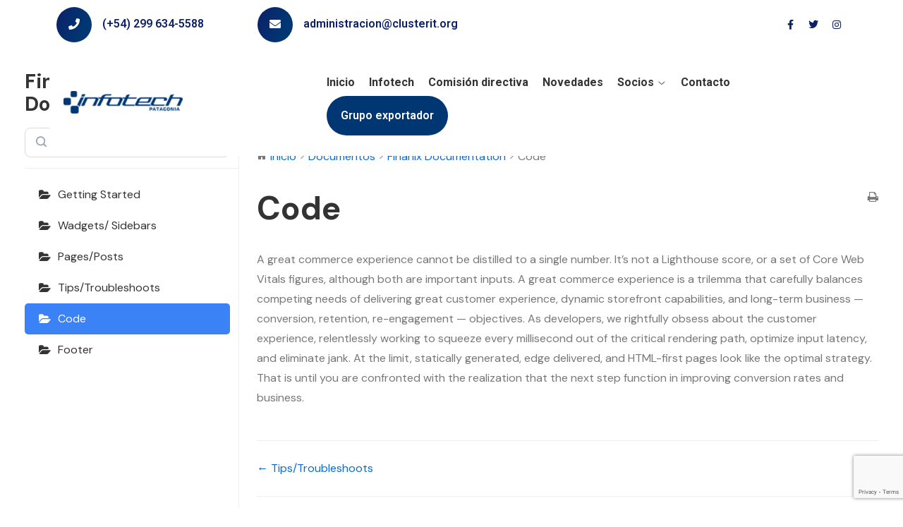

--- FILE ---
content_type: text/html; charset=utf-8
request_url: https://www.google.com/recaptcha/api2/anchor?ar=1&k=6LeGeyQrAAAAADOw7WxRsJskJSSU4XotDOFnP95-&co=aHR0cHM6Ly9jbHVzdGVyaXQub3JnOjQ0Mw..&hl=en&v=naPR4A6FAh-yZLuCX253WaZq&size=invisible&anchor-ms=20000&execute-ms=15000&cb=yd7w3d1w3tav
body_size: 45002
content:
<!DOCTYPE HTML><html dir="ltr" lang="en"><head><meta http-equiv="Content-Type" content="text/html; charset=UTF-8">
<meta http-equiv="X-UA-Compatible" content="IE=edge">
<title>reCAPTCHA</title>
<style type="text/css">
/* cyrillic-ext */
@font-face {
  font-family: 'Roboto';
  font-style: normal;
  font-weight: 400;
  src: url(//fonts.gstatic.com/s/roboto/v18/KFOmCnqEu92Fr1Mu72xKKTU1Kvnz.woff2) format('woff2');
  unicode-range: U+0460-052F, U+1C80-1C8A, U+20B4, U+2DE0-2DFF, U+A640-A69F, U+FE2E-FE2F;
}
/* cyrillic */
@font-face {
  font-family: 'Roboto';
  font-style: normal;
  font-weight: 400;
  src: url(//fonts.gstatic.com/s/roboto/v18/KFOmCnqEu92Fr1Mu5mxKKTU1Kvnz.woff2) format('woff2');
  unicode-range: U+0301, U+0400-045F, U+0490-0491, U+04B0-04B1, U+2116;
}
/* greek-ext */
@font-face {
  font-family: 'Roboto';
  font-style: normal;
  font-weight: 400;
  src: url(//fonts.gstatic.com/s/roboto/v18/KFOmCnqEu92Fr1Mu7mxKKTU1Kvnz.woff2) format('woff2');
  unicode-range: U+1F00-1FFF;
}
/* greek */
@font-face {
  font-family: 'Roboto';
  font-style: normal;
  font-weight: 400;
  src: url(//fonts.gstatic.com/s/roboto/v18/KFOmCnqEu92Fr1Mu4WxKKTU1Kvnz.woff2) format('woff2');
  unicode-range: U+0370-0377, U+037A-037F, U+0384-038A, U+038C, U+038E-03A1, U+03A3-03FF;
}
/* vietnamese */
@font-face {
  font-family: 'Roboto';
  font-style: normal;
  font-weight: 400;
  src: url(//fonts.gstatic.com/s/roboto/v18/KFOmCnqEu92Fr1Mu7WxKKTU1Kvnz.woff2) format('woff2');
  unicode-range: U+0102-0103, U+0110-0111, U+0128-0129, U+0168-0169, U+01A0-01A1, U+01AF-01B0, U+0300-0301, U+0303-0304, U+0308-0309, U+0323, U+0329, U+1EA0-1EF9, U+20AB;
}
/* latin-ext */
@font-face {
  font-family: 'Roboto';
  font-style: normal;
  font-weight: 400;
  src: url(//fonts.gstatic.com/s/roboto/v18/KFOmCnqEu92Fr1Mu7GxKKTU1Kvnz.woff2) format('woff2');
  unicode-range: U+0100-02BA, U+02BD-02C5, U+02C7-02CC, U+02CE-02D7, U+02DD-02FF, U+0304, U+0308, U+0329, U+1D00-1DBF, U+1E00-1E9F, U+1EF2-1EFF, U+2020, U+20A0-20AB, U+20AD-20C0, U+2113, U+2C60-2C7F, U+A720-A7FF;
}
/* latin */
@font-face {
  font-family: 'Roboto';
  font-style: normal;
  font-weight: 400;
  src: url(//fonts.gstatic.com/s/roboto/v18/KFOmCnqEu92Fr1Mu4mxKKTU1Kg.woff2) format('woff2');
  unicode-range: U+0000-00FF, U+0131, U+0152-0153, U+02BB-02BC, U+02C6, U+02DA, U+02DC, U+0304, U+0308, U+0329, U+2000-206F, U+20AC, U+2122, U+2191, U+2193, U+2212, U+2215, U+FEFF, U+FFFD;
}
/* cyrillic-ext */
@font-face {
  font-family: 'Roboto';
  font-style: normal;
  font-weight: 500;
  src: url(//fonts.gstatic.com/s/roboto/v18/KFOlCnqEu92Fr1MmEU9fCRc4AMP6lbBP.woff2) format('woff2');
  unicode-range: U+0460-052F, U+1C80-1C8A, U+20B4, U+2DE0-2DFF, U+A640-A69F, U+FE2E-FE2F;
}
/* cyrillic */
@font-face {
  font-family: 'Roboto';
  font-style: normal;
  font-weight: 500;
  src: url(//fonts.gstatic.com/s/roboto/v18/KFOlCnqEu92Fr1MmEU9fABc4AMP6lbBP.woff2) format('woff2');
  unicode-range: U+0301, U+0400-045F, U+0490-0491, U+04B0-04B1, U+2116;
}
/* greek-ext */
@font-face {
  font-family: 'Roboto';
  font-style: normal;
  font-weight: 500;
  src: url(//fonts.gstatic.com/s/roboto/v18/KFOlCnqEu92Fr1MmEU9fCBc4AMP6lbBP.woff2) format('woff2');
  unicode-range: U+1F00-1FFF;
}
/* greek */
@font-face {
  font-family: 'Roboto';
  font-style: normal;
  font-weight: 500;
  src: url(//fonts.gstatic.com/s/roboto/v18/KFOlCnqEu92Fr1MmEU9fBxc4AMP6lbBP.woff2) format('woff2');
  unicode-range: U+0370-0377, U+037A-037F, U+0384-038A, U+038C, U+038E-03A1, U+03A3-03FF;
}
/* vietnamese */
@font-face {
  font-family: 'Roboto';
  font-style: normal;
  font-weight: 500;
  src: url(//fonts.gstatic.com/s/roboto/v18/KFOlCnqEu92Fr1MmEU9fCxc4AMP6lbBP.woff2) format('woff2');
  unicode-range: U+0102-0103, U+0110-0111, U+0128-0129, U+0168-0169, U+01A0-01A1, U+01AF-01B0, U+0300-0301, U+0303-0304, U+0308-0309, U+0323, U+0329, U+1EA0-1EF9, U+20AB;
}
/* latin-ext */
@font-face {
  font-family: 'Roboto';
  font-style: normal;
  font-weight: 500;
  src: url(//fonts.gstatic.com/s/roboto/v18/KFOlCnqEu92Fr1MmEU9fChc4AMP6lbBP.woff2) format('woff2');
  unicode-range: U+0100-02BA, U+02BD-02C5, U+02C7-02CC, U+02CE-02D7, U+02DD-02FF, U+0304, U+0308, U+0329, U+1D00-1DBF, U+1E00-1E9F, U+1EF2-1EFF, U+2020, U+20A0-20AB, U+20AD-20C0, U+2113, U+2C60-2C7F, U+A720-A7FF;
}
/* latin */
@font-face {
  font-family: 'Roboto';
  font-style: normal;
  font-weight: 500;
  src: url(//fonts.gstatic.com/s/roboto/v18/KFOlCnqEu92Fr1MmEU9fBBc4AMP6lQ.woff2) format('woff2');
  unicode-range: U+0000-00FF, U+0131, U+0152-0153, U+02BB-02BC, U+02C6, U+02DA, U+02DC, U+0304, U+0308, U+0329, U+2000-206F, U+20AC, U+2122, U+2191, U+2193, U+2212, U+2215, U+FEFF, U+FFFD;
}
/* cyrillic-ext */
@font-face {
  font-family: 'Roboto';
  font-style: normal;
  font-weight: 900;
  src: url(//fonts.gstatic.com/s/roboto/v18/KFOlCnqEu92Fr1MmYUtfCRc4AMP6lbBP.woff2) format('woff2');
  unicode-range: U+0460-052F, U+1C80-1C8A, U+20B4, U+2DE0-2DFF, U+A640-A69F, U+FE2E-FE2F;
}
/* cyrillic */
@font-face {
  font-family: 'Roboto';
  font-style: normal;
  font-weight: 900;
  src: url(//fonts.gstatic.com/s/roboto/v18/KFOlCnqEu92Fr1MmYUtfABc4AMP6lbBP.woff2) format('woff2');
  unicode-range: U+0301, U+0400-045F, U+0490-0491, U+04B0-04B1, U+2116;
}
/* greek-ext */
@font-face {
  font-family: 'Roboto';
  font-style: normal;
  font-weight: 900;
  src: url(//fonts.gstatic.com/s/roboto/v18/KFOlCnqEu92Fr1MmYUtfCBc4AMP6lbBP.woff2) format('woff2');
  unicode-range: U+1F00-1FFF;
}
/* greek */
@font-face {
  font-family: 'Roboto';
  font-style: normal;
  font-weight: 900;
  src: url(//fonts.gstatic.com/s/roboto/v18/KFOlCnqEu92Fr1MmYUtfBxc4AMP6lbBP.woff2) format('woff2');
  unicode-range: U+0370-0377, U+037A-037F, U+0384-038A, U+038C, U+038E-03A1, U+03A3-03FF;
}
/* vietnamese */
@font-face {
  font-family: 'Roboto';
  font-style: normal;
  font-weight: 900;
  src: url(//fonts.gstatic.com/s/roboto/v18/KFOlCnqEu92Fr1MmYUtfCxc4AMP6lbBP.woff2) format('woff2');
  unicode-range: U+0102-0103, U+0110-0111, U+0128-0129, U+0168-0169, U+01A0-01A1, U+01AF-01B0, U+0300-0301, U+0303-0304, U+0308-0309, U+0323, U+0329, U+1EA0-1EF9, U+20AB;
}
/* latin-ext */
@font-face {
  font-family: 'Roboto';
  font-style: normal;
  font-weight: 900;
  src: url(//fonts.gstatic.com/s/roboto/v18/KFOlCnqEu92Fr1MmYUtfChc4AMP6lbBP.woff2) format('woff2');
  unicode-range: U+0100-02BA, U+02BD-02C5, U+02C7-02CC, U+02CE-02D7, U+02DD-02FF, U+0304, U+0308, U+0329, U+1D00-1DBF, U+1E00-1E9F, U+1EF2-1EFF, U+2020, U+20A0-20AB, U+20AD-20C0, U+2113, U+2C60-2C7F, U+A720-A7FF;
}
/* latin */
@font-face {
  font-family: 'Roboto';
  font-style: normal;
  font-weight: 900;
  src: url(//fonts.gstatic.com/s/roboto/v18/KFOlCnqEu92Fr1MmYUtfBBc4AMP6lQ.woff2) format('woff2');
  unicode-range: U+0000-00FF, U+0131, U+0152-0153, U+02BB-02BC, U+02C6, U+02DA, U+02DC, U+0304, U+0308, U+0329, U+2000-206F, U+20AC, U+2122, U+2191, U+2193, U+2212, U+2215, U+FEFF, U+FFFD;
}

</style>
<link rel="stylesheet" type="text/css" href="https://www.gstatic.com/recaptcha/releases/naPR4A6FAh-yZLuCX253WaZq/styles__ltr.css">
<script nonce="qnsZdr9DLkeL1Vw-9BgrGA" type="text/javascript">window['__recaptcha_api'] = 'https://www.google.com/recaptcha/api2/';</script>
<script type="text/javascript" src="https://www.gstatic.com/recaptcha/releases/naPR4A6FAh-yZLuCX253WaZq/recaptcha__en.js" nonce="qnsZdr9DLkeL1Vw-9BgrGA">
      
    </script></head>
<body><div id="rc-anchor-alert" class="rc-anchor-alert"></div>
<input type="hidden" id="recaptcha-token" value="[base64]">
<script type="text/javascript" nonce="qnsZdr9DLkeL1Vw-9BgrGA">
      recaptcha.anchor.Main.init("[\x22ainput\x22,[\x22bgdata\x22,\x22\x22,\[base64]/[base64]/[base64]/[base64]/[base64]/[base64]/[base64]/eShDLnN1YnN0cmluZygzKSxwLGYsRSxELEEsRixJKTpLayhDLHApfSxIPWZ1bmN0aW9uKEMscCxmLEUsRCxBKXtpZihDLk89PUMpZm9yKEE9RyhDLGYpLGY9PTMxNXx8Zj09MTU1fHxmPT0xMzQ/[base64]/[base64]/[base64]\\u003d\x22,\[base64]\\u003d\\u003d\x22,\x22w5AlEcOwL8ObZ8K/woENDMOAHcKEdsOxwrzCoMKPTS8majB8Bht0wpt2wq7DlMKdT8OERTPDvMKJb2UERsORD8O4w4HCpsKQQgByw4bCsBHDi0vCssO+wojDkQtbw6UrESTClV/DvcKSwqp1LjIoAB3Dm1fChC/[base64]/w6rDosOJw5HCpGjDswXDjMOkcMKdPi1mR1jDrg/Dl8KeA2deagpIL0fCqyt5QVMSw5fChcKpPsKeIjEJw6zDvXrDhwTCn8Okw7XCnywQdsOkwowJSMKdcB3CmF7Cn8KBwrhzwojDgmnCqsKiVFMPw4PDlsO4b8OECsO+wpLDrF3CqWASQVzCrcOTwrrDo8KmEXTDicOrwq/CqVpQZ3vCrsOvP8KuPWfDmMOEHMOBE3XDlMONMMKNfwPDicKxL8OTw7kEw61WwrTCqcOyF8KYw7s4w5pYYFHCusOORMKdwqDCucOIwp1tw7DCtcO/dXoHwoPDicOFwpFNw5nDicKHw5sRwrDCjWTDsl1WKBdlw7sGwr/[base64]/CmEZqw5TDpxHCs8KTFsKFw5NOHkM4ODtNwp14ZALDnsKnOcOmR8KodsKkwoHDlcOYeF5DChHCncOcUX/CoG/DnwApw6hbCMO2wqFHw4rCl0Rxw7HDnMKQwrZUGsKUwpnCk23DlsK9w7Z9BjQFwrLCi8O6wrPCiSg3WUUuKWPCisK2wrHCqMO3wp1Kw7Imw4TChMOJw4Bsd0/Cgl/[base64]/YMOBwrs9ZFcMW8KfwpIONE5WJyXDrBvDlsO5AsKQw74Aw5Q/YMOZw7wfcsOmwocHNR3DtMKGdsOSw53DvsOpwoTCtx/CpMOjw6p/LMOxcMKIZyjCuRjCpsKbHxfDhcKuKMKXHBrDg8KSGy8+w6XDpsKnEsKNF2rCgA3DrsKuwrzDkk85bHEfwrZcwrszw6TCi27DlcKmwofCjjEkOTEpw4waFgESbzLCp8KPEMKvJw9iKA7DusK3aXLDlcKpW3jCtcOALcO/[base64]/Cs8KMwr3Dv8OQPsKPOMOIwpxjwqXDs8KuwrorwpbDlMK7I1fCkj8fwqHDigzCmk3CkcKawpZtw7bCgkfDiQNaBcKzw7/CosKBQSXCnMO0wqg1w5nCiTPCgcOFcsOowrLDrcKiwpVxF8OEP8Olw7bDiiPCtMOWw6XComnDoRgcT8OfRsKNX8Kww5Yiwp/Diig3ScOrw4fCv3R6FcOVwpLDlMOfO8K/w4zDmMOfwoBaamhmwpsJD8Kxw6HDvAU4wpTDkFfCqxvDtsKowp4nZ8Kqw4NhIwtIw7nDgio8cVZMeMKJYcKARyjCiinCmioVWzkkw7bDlXALB8OSKsOVe0/[base64]/DrsO/esKrMWlRRsKHPEFdwogyw7HCocO3ZjrCnFxcw4vDosOpwr0tworDnMOzwo/Dim/DgghywqzCjMOYwow1Fk9dw5NWwp4jw4HCsF5LV3TCswTDux1cHxgQBMO6YWcnwrhGWi9GaRfDu0wjwrrDoMKRw6w7MTbDv3ESwr0qw5bCmTNIdMK6UxtUwplaH8OZw7wXw5PCjnU5wojDssOeGjzDkQXDmkx8wpUbIMKrw4c/[base64]/VhjDt8O/AcOON8OzU8Kiw5jCtcKMwrcTw64/wqHDlXZqLGJewqjCj8KEwopfw6wOTXomw5nDlGvDrcOKSF/CmsKxw4zCsDHCqVTCg8K1DsOgGsO7ZMKPw6NJw4x2RE7Ck8O3Y8OxMQAIXMKkAMKmw6fDpMODw45bQkjCgMOcw7NNSMKSw4XDm37DvWdLwq8Pw7gFwqTDlkhNw4PCr0XDvcOvGFUMGTc/wrrDnRk2w4RfZQA1ZnhUwq9EwqDCpEPDnHvClQpEwqEFwoIKw4RtbcKeDGzDjn7DtcK8w45IF1J1wqHCtDA4W8OpacK7J8O1YHYBMcKsCxp5wp9wwoFtVsKawrnCqMOYZcKvw7bDnEZQKxXCtSvDucKHRlLDpsO8ejh4fsOOwogpfmzDm0DCtRLDicKcSF/[base64]/DhDXDsioJE0bCvBfCsmpvMcOHFkUawpMzw5NYwoLCnTfDhxbCvcOFaGsQZsOxXk/Dk3AOIHI+wpzDrsKyKRJsXMKNQsO6w7oDw6/[base64]/DlcKdHhTCiVhnwpDCnsOzw7vCjW9swr1HNGPDnC1nw7DCkMKUJMORPhAzWxrDpgvCpMK6wofDocOEw47DmMKVwp5Sw5PCkMOGRBAiwppjwpXCmVTClcK/w4BsG8Ogw4ELVsKEw59TwrUTfl/DpMKEGsOBf8OmwpPDrsO/wpBpZ18kw6vDoWNnFnnChcOxBhBwwo3DsMK/[base64]/[base64]/EToxIsOxJMOkbsKcc8OxIA4nJkQSRcOLGhUffBrCp0l0w5xnVgZZQMOyRmXCgFlHw7JXw5tfaFhCw6zCs8KsaEFmwrdtwohfw7LDqGTDq03DksOfYAjDgTjDkcOaJ8O/[base64]/w44pwp16Vx/Cu8OjwqXCgMOQw4nCqHHDqcOiw60/wqLCu8Kpwr1jBwDCmcOXTsKhEcK/bcKCC8KSW8KDa0F9YQDCkmXDmMO3ak7CvsK/w6rCuMO2w7/CpCfCqnkDw6vCuwAacB/CpWVlwrXDumnDuzgkcibDiAdfB8KVwrghHETDvsO2IMOGw4HClMO9wrTDrcOgwoYaw5pCwp/Cknh0EWpzO8KRwocTw7dNwrRwwrfCocOiR8KfKcOSDXlKSC9Dw61xdsKeHMO1D8OCw7kJwoAMw4nClE9dUMOmwqfDjsOBwqZYwq3Cmg3DmMO+TcK9HQMbc2bCk8OVw7/DtsKiwqvDqCHDlUQUwow+d8KQwqvDqBLCmMKRZMKtSSPDkMO2JBhIwrrDmcOySXfCskwcwrXDlQ0qNnVhPGVmwqNrZD5dwqvCswRXbTnDpVHCisOcwo9iw5LDpMKyH8KcwrUJwrjCsztKwo/DpmfCqAx3w6liw4VVZcKWNcOfW8Kvw4hDw4rCpAUnwpbDpUMRw5tww7t7CMOowpoPMMKJBcO/wr9gdcKQekbDtiHCjMKewo8LDsKswqrDvVLDgMOHbcOwMMKuwo4FN2BLwrFyw6rDs8O5wo5Aw7NfLTQZOQzDscKnaMKDwrjCscKXw79/[base64]/DtghXw7DCgEvCggsQAcOzZxPCgChiAcK7SUUzB8KBNsOEZAvCqSvDr8OeW2Rzw7BWwpUYHsO4w4fCkcKDVFXCjcOJw6Ygw4oow4RaewjCt8OXw7wEwrXDgybCoRvCncObPsKAYSBkGxBUw7XDmzxuw43DqMKSwr/CtApDDRTCmMOTBcOVwppiWTkeVcO+acKQJj48SUzDssKkYEZUwqR+wp0cQMKDw4zDvMONB8OWw79RQMOEwoXDvn3DmhE8M3hXdMOCw58/woFESWkDw7bDmWLCuMODB8OMdzzCmsK4w74Mw6c3ZMOoDXHDlhjCnMKdwo10asKddT0kw5HCssKww7VQw6rDj8KEDcO1HDl6wqZDAXt6wqpTwqnDjVnDsyXDgMKFwqPDusOHKxjDgMOBYmF6wrvClyAsw78MGx0dwpTDnsKTwrfDlcKxIMKOw6/CiMO6XsK4csOvBcO0woUiUcO+aMKQDcOSJGLCtyrCnFvCusKSGzfCvMK1WWjCqMKmDMOdYcKiNsOCw4DDqjvDrsONwpk0H8O9KcObBhkHXsOFwoLCk8KUw6BEwprDnQnDhcKaEC7CgsKfeUQ/wo7Dn8Ofw7k/[base64]/w4AOw4jCkcKew6J4XT3CvAjCosOrw59mwrPCh0LCgcO9wqDCtiZ9ccK1wos9w5Ayw7ZmRX/[base64]/Dl1bCqcOGOyNRw5ADw4gBwpPCoMKdw5F0YEVjFMOXfi0Aw5MYIMKILgPClcOFw7BiwoPDlsKzRcK5wofCqWvCikNMwpfDtsO9w7bDqBbDssOVwobCr8O/KsK/NcKlQ8Ocw4rDmsO0RMK6wqzCg8KNwp8CS0XDmSPDuBx2w5pNUcOpwo5/dsOxw4MKM8KAQ8OGw6xaw44iBxHCjMK6GSzDrlHCoULCssK3N8KHwqo/[base64]/[base64]/DmCc6w7DDoRgUejHDsMOyw6jCrsObw5cIwonDriFIworChMOgF8KtwqI4wpjDjAPDjMOOfAszBcKHwrlOTks1w5UdJ2IZFsO8JcOUw5nCmcOJLg15HxoydMKuw60dwoxKZGjClyQwwprDkm40wrwSw4PCmVs/[base64]/Cn8OlwrElw4rCphbDiikAw4kZwoXDqMOGwqUXZHrDt8KAMRlqUXIWwrozYm3ClMK/fcKlAkl2wqBawrtiF8KfZsOVw7nDqcOfw7rDsB5/RsKySCXCuF4STBJDw5FMeUIwV8KMH29pZXhwI2tcVxVtFMO0H1UBwqPDugrDqcK5w64Gw7/DugbDv29df8Kcw7XDiVoFI8KVHErDgsOEwq8Dw5zCil4Gwq/CvMO5w7HCosObFsKiwqrDvkpWSMOKwrpqwro5w79rMWVnLVA1J8KswrLDqMKlCMO1wqPCojNgw63Ci3YowrRIwpgUw5YIacOJMsOBwokPU8Oswq07dRFIwowiDkltw4sZLMOKwobClBjCiMKPwqbCsDXCuj3Ck8OGSMOPesKOwrcjwqApQcKIwphSGcOrwqhzw6/CtWPDlzUqMjnDt38gAsKlw6HCicOFRB/CnFNvwpA7w703wpvCtCwJU2vDnMONwo1ewpvDv8Krw59YQ0k9woXDisOpw5HDk8OGwqRVaMK1w4jDrcKLd8O/NcOuBQN3AcKVw47DiiUDwr7DoHYqw5YAw6LDnCVpT8KgWcK2HsOkOcOMw6UBVMOHAAXCrMOMa8OnwoofeEXCi8K6w4PDrHrDjVQIKWxuQiw2wpXDrx3DkhLDtsKgKXLDk1rDrGvDn07Cr8KWwrlQw4kfbRsdwo/CsgwSwoDDuMKEwrHDsV93w5nDmSpzbwMVwr02fcKNw67CpWvDmAfDvsOrw5BdwplISMK/w6jCmywtw6RvJV9FwohEFRcjSENUwqBpVcK9IcKGBmwuX8K0Sx3Cs3jDkwzDlcKow7TCksKgwr1rwrsxcsOGUsO8BjEowppTw7gTLxHCscO6CEBhwrzDlnvCliTCkRjCkC/Dt8Ofw5pTwq5Iw6VwYgbCs1vDiS3DmcOqdD0AasO0W2wjT0XDmj4PCwnCtkIcC8Oaw51OJiI/[base64]/[base64]/VkfCtGDDvmHDtATCtVYdwrMOw4bCnRbCiiZWwqRIwoLDqkjDo8OSCVfCgknDjsOSwpTDvcKOCW/[base64]/Cp8K+Q8KawrdBwozDnFwywozCtsOxfsKnHsKywpzChsKBF8OOwopYw7rDi8KNbBAywrDCmCVCw51DF0AYwq7DuA3CnlvDm8O5UCjCvcOeWWtoXSUAwqMuJRwceMKsAVR3HA8xJUE5Z8OTPcKsU8OdNcKcwoYZIMOXG8K0e2DDn8O/ClHDhC3DosKNb8OXQDhfa8O8MxXClsOpOcOww4RQPcOrUBfDq2dsZMKPw6/DjVLDn8KRGyAcJj/CrBtqw7kpVcKPw67Dmxd4woEawqLDjRvCtFbDulPDhMKbwo9+Y8KhAMKRw4tcwrjDiTLDhsKTw53DtcOyLsK5WcODeRopwqbCkh3CpgnCiXZlw5t/w4DCq8OSw5d6IsKKU8O3w5zDv8KOWsK3wr7CnHfCgHPChRvCrmByw6ddVcKUw51qTXEIw6XDtRxLWTDDnQzDqMOpc21Nw5XDqAvDgGkpw6NwwqXCt8OewpFIccOgIsK1GsO1wrg1wqbCvUEUOcKGK8O/wojCusKEwqfDnsKcSMK9w4LCr8OFw6LCqMKVw5pCwpBmY3gwLcKxwoDCmcOZNxNqAlJFw4kBH2bCqMO3bcKDwoHChMOCw4/Dh8ONJMOjOgjDvcKvGMOCRDjDrMKkwoV9wozDocOXw6vDpCbCiHbDmsKSSTzDgWHDiVRIwoTCvcOzw6Qlwr7ClsOTEMK+wqXCsMKZwrFrf8KAw7LDhzzDuhnDqSvDuiDDosOHe8KywqjDpcOLwojDrsOfw6/Dq0jDo8OgOMOOVjrDjsOxfsOZw6NZBwVZVMONZ8KYLxc9WBrDocKXwo3CvsOUwpQuw5pcNSrDhGHDm07DscORwq7Dtnssw5BlfQAzw5vDjD/Doy9/[base64]/[base64]/CkRHDoScQO8KsWcO2wr8Rw7ZBKybCj0tQw5pzXMKXaTYbw6E3wpQIwq1pw4/Cn8OHw5nDqcKmwpwOw6tFw6LClMKhdzzClsO5asOZwqVDFsKKfltrw6ZSw5nDlMK/J1ROwpYHw6PCrHcTw7ZtNA53f8KsKBLDhcOBw6TDuT/DmQdqS3kVPsKBEMO3wrXDvQV1a1rChsO+LMOqcn1bDEFVw5rCig4nEXAgw67DlcOEw5V7wqbDuHYwSwMpw5XDkDJcwp3DssOUw7Qgw4EvalDChsOQUcOMw59/e8Kow5gLZA3Dg8KKZsOBXMKwdg/CpUXCuCjDl1PCtMKYDMKSF8OvPwLDvQDCuVfCk8Ocw4jDs8OBw4AiCsOow5Jda13DsmnCi0XCn17DsAcafUfDkcOOw6TDi8KowrLDnU5PTk/CrlxcYMK5w6TCgcO8wp/CviHDrhIneHsMJVFEXBPDqk7Ck8KvwrDCo8KKMcKFwp3DjcObV2PDsSjDr1/Dj8OyOMOGw5fDr8KWw5/CucKMHDpOwoZ7wprDkU9IwrrCvMONw5Y7w6BCwpbCpcKBXALDsFbDpMOkwoAzw7QUTMKpw6DCvHnDmMOhw7jDqcOae0DDssOUw6XDvSfCs8OGaWvCiywGw43CqsOGwpQ4H8Oew5/[base64]/[base64]/DjE94VlLDpMOWDcOXEcOWw7c8w50tSMOaC2J6w5HDvsONwrDCicK8MjUsOsOWM8Kaw6bDp8KTI8KTJsOTwplGK8KzXMOXQsKKJ8KVccK/wp3Ciho1wp07fcOtelUYYMKOworDjizCjgFbw7XCp1jClMKcw4rDrCLDq8ORwqDDlMOrRMOnUT3CkMOlLsKxXBtIXXV7cwTCsDxAw7jDoHTDo3PChsO8B8O2d2sMNGbCiMKnw70aLx/CrMO6wqvDvMKFw4UcM8K1wpZ5bcKmcMO6dMOvw7zDm8K8N1LCnjZPV3QfwoVlScKUWx5zQcOuwrHCh8O2wpJlGMO/w7nDk3oKw4bDs8Kkw67CusKawr9YwqHCtUjDg07Co8KEw7TDo8O9wrnDs8KKwpbCkcK1VkIMHMKOwosYwqw4eVTCjWDCpMOAwqTDhMOvEMKTwoXCn8O7BEpvYx4qA8Kvd8Kdw4HDmzzDlyxJw4LDlsK8w5rDqn/[base64]/[base64]/CvAklwr0JEx/[base64]/[base64]/McO9PMKsw5ViaW3CqE7CqGF4w69tMMKtwo3Dq8KfOMKqZ1/[base64]/Fwdvw6YFwow0woXDgsKPwokOAX3ChsKnw4lDTCgfwp4gMMKDZg/[base64]/wptJwqLCg0gaw7zDrWnDlsO8woLDscOoE8KvRWZzw7nDp2QsEMKJwo4ZwrFCwpx5GjsUe8Kvw5JWOi9Cw5Rtw4/DnEACfMO0XioJOnTCtF3Duw1SwpV4w4XDrsOxfMKfdCYDR8OuHMK/wqEHwok8LBHDoXpPe8OPE0LDgyPDj8ORwpoNVsKbScOPwqhIwrJIwrXDkR1awo0EwqxJTMO4Bwo2wp3ClcOXBC7Dp8OFw454wpZYwq81UX/CinnDiULClB44KFhLYMOkAcKcw4YnAT7DtsKbw4DCr8KqEHvDqB3DlMOpNsOdIlPCn8KuwptVw4UqwpbCh1onwq/[base64]/CgcOnRcKjwpPDkMKdPyc+wozCjhQ/M8KDwqINXsO3w4weXnlIJMOLY8K9S3XDilhcwq9qw6vCpcK/wq0Hd8Oaw4bCqMOIwqfCh3vDvkFfwqzCmsKAwq3Du8OYTMK/w5kkG0ZIc8Ofw5PCjAkvATzDu8ORRHB8wo7DoyZBwqlyRsK/KsKBV8OcSyYaMMOhw4jCn0wlw6UIG8KJwoc5I3jCkcO+wpjCj8OCP8OGdg/Dmil0wqUfw4xVIA/CgMKuGsOVw5otUcKybVbCm8Ojwq7Ckyorw6JzesKEwrRCZsKUZjd7w7wJw4DCv8O7woM9wrM8w6NQXzDDocOJwpLDmcKmw50SBMOOw5DDql4fwovDkMOYwqTDtXw0McORwpJXAWJPC8OcwpzDlsKuwp4dQxYrwpYCw4/CrVzCmwd1V8OVw4HCgxbCnsK1b8Oec8OTwqwRwoNxPGIiwoHDnibDr8OCLcO9w5NSw6VIP8O8wqpQwqrDtBVNE0IDRHRow499WsKWw7dswrPDhsOZw6xTw7jDlWPChMKmwr/DljbDtAYiw5MAMGbDsW5pw4XDjHHCpD/[base64]/[base64]/DisObwocdwpRgRzt5HMOgw44GKcOlCD7Cp8KDLUTDqBJEUjkGc0nCscKlwpARJifCkMKubnTDkA3CtMKQw4ddBsOOwqrDmcKjVsOVX33DscKPwpEowr/[base64]/CtMKjRHYJKMKYd0LCucOIwobDkzcKw7/DgXXDkH/Cnx4PCMK0wrLCllZswpHCgQ4fwobDuE/CkMKVPEoQwqjCgMK4w7nDsFjCicOhOMOMUxwVVB91UsKiwovDikR6YQnDs8KUwr7DlcKgNMKhw4oDXi/CrMKEZxYawrzDr8Khw4Zxw746w4PCh8OxXl8EUsOFM8OFw6jClcOmcMKTw4kqG8KTwpvDkCAHfMKddMOLDMO6JsO/JBPDr8KXRgJtHzUSwr9UNBNBAMKywp9CPCJew5s+w4nCji7Dj018wqtkczTCisO3wo0uCsOTwro8wrDDoW3Com9NBQHDlcK8O8ONRnPDvmLCtSQww5zDhG9OOcKOwoFHXC/ChMOLwoXDkcOWwrDCq8OzZsOdNcKiXcOBYcOQwpx2RcKAUjQswp/[base64]/DmMOVY8K+OWtKwoEbLxJ3XMKOw4MGQMO5wojCl8K/bUUKBsKWwrPCrRFTwoXCslrCnDAowrFiPDZtw5jDj0kcImrCrW8ww4vCinDDkyEMw7FjFsO8w6/DnjLDgsK9w4sOwpTCikZawo9IQcO6f8KNTsK8W3bDlSBcCA0iNMOwOQU2w53Cn0fDq8Kbw53ChMKaUz4bw5Rfw5JeeX0Tw67DgzbCpMKqMVPDrg7CjFrCnsKSHE95KV01wrbCssOyH8K6wpnCr8KiLsKSfMOdYA/CscONDUjCvcOAIzFvw71Ecy4ww6hiwoACEcKgwrQ4w7DCuMOsw4MTIEXChUZNKC3DmgDDisOUw7/Dv8Ohc8OQwprDowtGw6YUGMKnw4lqJHfCksODBcKBwrMMwqtid0pmAcOIw4/DjMOjS8OjecO1w5rCvEcuw7zCisOnIMOIEkvDlEsuw6vDnMKfwo/CiMK5w5tlUcOgw6QiY8KbE1xBwqfDkXRzH2YqZSDDoHPCoUJucGTCq8Khw5o1LcKXK0NRw6VSAcOFwrMjwobDmiUXJsOxwqNWD8KIwrwkGHsiw4NOwoREwrjDjcKFw6LDlWxew7s5w4/[base64]/DkMKmfUE+URvCoTxWUMOYVXnDmcKJwqzCh3HCpMOWw4rDisK1wp8Sd8KvacKEJMO+wqTDunF2wrFwwp7ChHwWE8KCM8KpfwfCvkERDsKVwrnDo8OuECtbGkPCqmXChXvChn8bNcO7GsOwWG7CjUfDpCTDrWDDl8OsVcOPwq3CvMOOwp13Oh/[base64]/DhkrCqMOiw7/[base64]/Ch1HClcKvdxoZMsK8aMORwofDpsKiwp04wr7Dv2IwwobDt8KSw7oeSMOtQ8KDMVzCu8KFHMKYwpgKKlgWQMKTw69Zwr95JsKDLsK/w7TCsAvCq8KPPMO5bVbDoMOhesOgD8Ozw412wr/DlsOAHTg/[base64]/DrMOqV8OibytqRzU0BMKuISvCm8OUw4MBFSYLwqPCpVFCwrfDqcOUVmUVbDlXw411w7fDjcODw4jDlxPDtMOMEMOXwpbCmxDDvnDDsV5ubsOocD/Dh8KwZ8O8wohUw6fCmjjCj8Kjw4RNw5JZwo3DnUl7TcK0PHInwrVTw6kRwqfCrislbsKYw7p7wrLDmMKnw4jCnzYvKUPCmsKfwpkawrbCkihkWsONJsKow7Nmw51YSgvDocOawojDoB9Fw53CuRw2w7TDi0ImwrrCmn5UwpxjFTLCsk/[base64]/[base64]/DpTLCoGPCjcOlwp58ZsOgwrjCmMKbYcKvwp9+w4bCsVbDuMOCb8KQwqp3wr5+UhoLw4fCssKFRlIaw6V+w6XCmyB0w6ckEzc7w747woXDtsOfOHIeSxPDh8OIwo5rGMKCwpTDucKlQcOlJ8OJLMKlYS/CocKMw4nChMOxCUlWS3LDj29iwqnCkDTCn8OBNcOmB8Orekd0BMOlwqnDoMO6wrZ0E8ObfcK6X8OMBsKowphwwoobw7XCt2wKwrvDgGFWwqzCkixNw4/[base64]/[base64]/dHjDtTLCtMOJdyrChsO2wpVXMsOnw5Ehw4EmNSonWcKyA3jCmsOZw5JTwobCosKZwo8THh/[base64]/w4dIJQPCmntgAmHDtxQ/w5DDg3jCmUbCggJ8wr0AwqjCk3BWOWkKRsKtMmY+SsO4w44Vw6Fiw4EvwrlYSwzDskAresOZL8KUw7vCqMKVw6fCvUthTMKrw491UMORBhsLZlllw5oCwrQjw63DlMO/EMOgw7XDpcOkaDkfBETDhsOww48Kw7tjwq3DuADCiMKXwqkgwrvCuDzCuMOBEAUTA2HDicOFaCVVw5HDiA3CuMOowqNkFXIPwrVoL8KtGcO0w4MOwq8CNcKfw4nChsOSEcKTwr9IGzTDhUxNH8KCehHCoyAcwp/ClVE0w7NGMsKTbxvCrALDiMKYaS3CqA0Ww7lbCsKjM8KxLQl5Vw/CiX/[base64]/DgcOsVsOsPQcJwpEkwp3ClcK1wqDCn8Kfw6LCk8K2wrB1w486PSo0w6F2aMORwpTDuA97KTonXcO/wpzDncO1IkXDk2PDpgthHMK8w7LDkcKCwprCkEIyw5rClMOpXcOCwocDGhzCnMOWTAYSw43DtVfDkSBKwplHA1JlaDfDgkXCp8KKGU/DusKEwoMoS8KCwqDDv8O+w6/CqMKHwpnCs3fCoQ7DscOFcn/CqcKYcDPDmMKKwrvChF/CmsKJAgfDqcOIJcKfw5fDkiHCk1tCw4sycHnDh8O0TsK4T8KsAsOddsO5w5xyXQfDtFnDn8KnRsKfw7LDrCTCqkcYw7rCncOYwpDCtcKvECrCmMO0w4ITBUfCusKxKGFxdXDDhMK/XAwMSsKdOcKQT8Kjw6bDrcOpRMOyYcO+woQqW3LCt8Ohw5XCocOHw44WwrnClDUOBcKCPxLCqMOLTSJ7wrRSw6pWAMOmwqI+w5kPwqjCqkLCi8KmU8KXw5BPwq54wrjCgAYMwr/DjELClsOZwpl4bSgswp3DlGJYwqx3f8K5w6bCt1I9w6jDicKaQcKrCSPCszXCqWZGwoV8wpJlVcObR1JwwqPClMKOwqLDrsO6w5nChMOOdsKkbsKow6XCrcOEwpvCrMK6BsKDw4Yewo1CJ8OPw7zCkcKvw7fCrsOYwoXCqFJAw4/ClWUJVSDCtiLDvwgpw73DlsOHHsO3w6bDk8Krw5JKRHLCo0DCt8OpwqHDvjUxw69AVsO/w4XDocKaw4nCjcOUJcO3W8Onw63DgMO6wpLCjRjCplEew6fCmQ/CqUlGw5fCnS1ewprCmHpkwoTCsn/DqHfDrcKdBMO6ScKAZcKxwr4awpvDl1DCksOYw5Iyw6gXFRgNwrp/EWhyw6QLwr1Gw6puw43CgcK0acOcwrfCh8KNDsOYeHl4P8OVM0/[base64]/[base64]/[base64]/[base64]/CoXDCtcKAw6/DuVXCr8Kww4RycV4yMVxxw7jCqMOxRm/CpjUNCcO0w5M9w64jwqNfAmHCnsOWG1XCtcKPKMKzw7fDsjQ9w4DComFGwrtvworDo1fDgMOWw5QHPMKgwrrDnsOzw7fCp8K5wqp/MybDgTpyT8O9wp7CgcKKw5XCkcK8w6zCgcK3F8OkfxbDr8OUw7NAA1BxHcOpEG7ClsK5wojCjsKpLcKbwrPDplfDosKww7XDthhww6vChsKFAMKNPcOqQydSTcK2MCZfN3vCuWtZw716MgdhE8Ozw4DDgC3Du3HDvsOYK8O2S8O9wr/CicKTwrbCgScIw4Fiw7MwRGoSwqXDr8OvCkx3esO9wpx/ccKlwpXCiQzDpsKsGcKvVMKheMK5fMK3w7tHwpF9w5Ybw4skwqgtXGLDm03Cjy1Nw5Qbwo0dGCfDicO2wpzCk8KhDFDDoFjDhMK3wr3DqTBtw5nCmsOnF8K/G8KDwpzDrDBEwpXCq1TDrcO2wpjDjsK9KMKnYR9vw7zDh3BGw51Kw7JYCTFNXEDClcOLwq1OUwVsw6DCui3DqT/DjA8JMUlCCg4Bw5NXw4fCrMKPwrXCkcKyOsOCw5kfwq8gwr8dwqXDi8OHworDmcKgPsKMfwg6SnVTUcOZw6J3w7MqwoZ+wr/CiDQ/WlkQR8OaA8KNcmzCmcKcWEVmwoPCncO1wrbDmE3Ch2vDgMONw4TCp8K9w6MfwpXDncO6wo7CrUFOGMKSw6zDncKyw4YMSMOsw5rCl8Owwq45KMONEj7DrX82wr/Cn8O5HkbDuQFcw6B9WD9aT0rCocO2ZTcsw6dpwpsmQBh9VVASw6TCv8KYwqNfwoc4Ckk6Y8KuAEZwP8KDwrjCk8KBZMOue8Kww77CtMKuHsOpN8KMw6pMwpEQwoHCmMKpw4ojwr55w57DvMKFdcOcXsKxCGvDusKXw4JyDHXCqsKTPH/DpGXDs0LCrS8tVzzDtCjDrWh7HGRPE8OMTsONw6BmGVDDuFlOWMOhQxp3w7g8w7TDusO/D8KxwrLCrsKKw4x/w6NdasK3AVrDnsOOZcOow5zDpzfChcOowr48WcOyFCvClMOZIGZNAMOsw6HCjybDqMOyIW0twrTDtW7ChsO2wqPDqsO0ZgPDisKswr/CkUPCm1gkw4rCtcK0woIaw7YTwr7CgsK8wrzDlX/Do8KTw4PDt0x8wqhLw5QHw6HDmMK4bsKew7kqD8OOf8KcS1XCrMOKwq4qw4PCvWDCtSQbBQrCkDYjwqTDoitnQXjClw7CucOtSMOMwrM2TUHDkcKTOjUCw4TCv8Ksw5HCl8K0YsOewq5DM3bCuMOQbSEnw7TChHPCmMK8w67DkH3Dh3DChMO1SlZJN8K8w4Q7JU/DjsK1wrYcOn/[base64]/DisOqekJIw6lPasOJE8OsehI+w4sRIcODw4TCssKacTXChcOEV1Abw4F3fz9YAcO8worCgxdYNsOiwqvCqsKfwrjCpSnCocO/woLDgsKIc8KxwoLCr8KbacOdwr3DkcKgw5gcQMKyw69Iw5/Dk25owrZfw5wKwqNnGBjCszx1w4AwaMKFQsOfc8OPw4ZDD8KOcMKSw5/DicOpbsKew43ClQAtVB3CkC7DtQLCpcKzwqR5wqAAwo4nLMKXwq11w5ZVTn3CisOnwpjCtsOgwpzDpsOCwqjDgk/CpMKlw5EMw5EVw7XDsmrCmx/Ctgo2NMOAwpthw5XDlDXDjzHClz07dh/[base64]/KygoJR/DvcOaO8OuwqQmAhlYQR7DhcKsZXB9EW0xP8OybMOZcCdQRFbCisOaUsK+bhtdbBZ4cSg8wpXDmS1zI8K/wqzCoQXCqyR8w58mwoMURUkgwqLCqELClUzDvMKnw4tmw6hKfsKdw5kBwqbCosKTOArDg8OLaMO6BMKRw6jCuMOLw4nChGTDnGg7UjzDixwnDUXCk8Kjw48cw4vCiMKkw5TCkFUjwpQLJVbDiRoLwqLDiCLDoVF7wrLDiFrDmwfChcK7w5QFGsOFCMKaw4/DocKNc3skw63DscOwLigea8OVRQjDszYWw7bDuRINSsOrwpt/Dh/[base64]/ClMK3wpbCmsKDe2LDrMKIw6pYBhoGwoQmZMONOcKSPcKVwo9Tw67DqMODw6B2ccKPwo/DjA4xwr/DnMOUX8KUwqoMd8OOb8KkJ8O0SMONwp3Cq0jCrMKZacK8AgDDqRjDkH52w5pgw6/CqFfCpXHCtcKZWMOwYRPDmMO4IsKMTcOTMQrCp8O7wqPDsnV+L8OGNMKPw67Dnw3DlcOQwrXCqMK7WcK8w5bDpcKxw5/[base64]/ChwPCiXQDdnrDt8KTwowGw4fCqkHCiMOuwpx8w6ESAGjCqARAwqPCt8KLPsKDw6Urw6prYsOfX0Msw6zCvzjDp8O/w6o2VWQJJV/[base64]/CMKcB8OzwqtLfXYIEMKCw4BVQMOBw4HDoMOXUcOgMcKUw4DDqkgrYlE2w58sWUjDinvCoEcFw4/Dp3hFJcOuwoHDj8Kqw4FbwoTDmn9SQ8OSScKVwqQXwq/[base64]/wpvCjsOjw5fCmmTDkXdca8O7WcO9E8O+FMOCFMKEw5oLwrNWwpTDr8OPZyoRR8Kmw4jCnE3Dq0R3JsK/[base64]/w481JjIRwpTCgBjDjiPDncOrIDrDrEQWwplDcsKVwr4twrdsY8KzF8OLOAU+K1Bfw7Ekw7vCiy3ChAZEw4fCgMO6MAlnb8KgworCk21/w4Q7dcKpw6TChMOPw5HDrV/CvCBOU3YYX8KrAsK/ZsO/[base64]/CpsKPwqAyNW/CgELCkcOiNSRcw4LDhsKXGTXDhg\\u003d\\u003d\x22],null,[\x22conf\x22,null,\x226LeGeyQrAAAAADOw7WxRsJskJSSU4XotDOFnP95-\x22,0,null,null,null,1,[21,125,63,73,95,87,41,43,42,83,102,105,109,121],[7241176,419],0,null,null,null,null,0,null,0,null,700,1,null,0,\[base64]/tzcYADoGZWF6dTZkEg4Iiv2INxgAOgVNZklJNBoZCAMSFR0U8JfjNw7/vqUGGcSdCRmc4owCGQ\\u003d\\u003d\x22,0,0,null,null,1,null,0,0],\x22https://clusterit.org:443\x22,null,[3,1,1],null,null,null,1,3600,[\x22https://www.google.com/intl/en/policies/privacy/\x22,\x22https://www.google.com/intl/en/policies/terms/\x22],\x22DK81k7a/3hVAB1wM+1lGSpd55aDRQXljQqyYwqvh824\\u003d\x22,1,0,null,1,1762937857380,0,0,[246,190,202],null,[207,33,44,120],\x22RC-SssJlK7chrdKCQ\x22,null,null,null,null,null,\x220dAFcWeA6j7faoGZL0dxfC1dze1_NVEldZrnMY4cSz0Bqyzjsl5x4Ph4T_JphSBGu_mvMr4OAqDOYoxI3Kp8mRVP9ZVS4LjOHF9w\x22,1763020657307]");
    </script></body></html>

--- FILE ---
content_type: text/css
request_url: https://clusterit.org/wp-content/themes/waretech/assets/css/rt-icons.css?ver=6.8.3
body_size: 602
content:
@font-face{font-family:rt-icons;src:url('../font/rt-icons.eot?41954619');src:url('../font/rt-icons.eot?41954619#iefix') format('embedded-opentype'),url('../font/rt-icons.woff2?41954619') format('woff2'),url('../font/rt-icons.woff?41954619') format('woff'),url('../font/rt-icons.ttf?41954619') format('truetype'),url('../font/rt-icons.svg?41954619#rt-icons') format('svg');font-weight:400;font-style:normal}[class*=" rt-"]:before,[class^=rt-]:before{font-family:rt-icons;font-style:normal;font-weight:400;speak:never;display:inline-block;text-decoration:inherit;width:1em;margin-right:.2em;text-align:center;font-variant:normal;text-transform:none;line-height:1em;margin-left:.2em;-webkit-font-smoothing:antialiased;-moz-osx-font-smoothing:grayscale}.rt-linkedin-in:before{content:'\e800'}.rt-location-dot:before{content:'\e801'}.rt-message:before{content:'\e802'}.rt-phone-flip:before{content:'\e803'}.rt-play:before{content:'\e804'}.rt-plus:before{content:'\e805'}.rt-quote-left:before{content:'\e806'}.rt-twitter:before{content:'\e807'}.rt-user:before{content:'\e808'}.rt-angle-down:before{content:'\e809'}.rt-angle-right:before{content:'\e80a'}.rt-angles-up:before{content:'\e80b'}.rt-arrow-left:before{content:'\e80c'}.rt-arrow-left-long:before{content:'\e80d'}.rt-arrow-right:before{content:'\e80e'}.rt-arrow-right-long:before{content:'\e80f'}.rt-book:before{content:'\e810'}.rt-calendar-days:before{content:'\e811'}.rt-check:before{content:'\e812'}.rt-chevrons-left:before{content:'\e813'}.rt-chevrons-right:before{content:'\e814'}.rt-comments:before{content:'\e815'}.rt-envelope:before{content:'\e816'}.rt-facebook-f:before{content:'\e817'}.rt-instagram:before{content:'\e818'}.rt-magnifying-glass:before{content:'\e819'}.rt-xmark:before{content:'\e81a'}.rt-thumbtack:before{content:'\e81b'}

--- FILE ---
content_type: text/css
request_url: https://clusterit.org/wp-content/themes/waretech-child/style.css?ver=6.8.3
body_size: 279
content:
/*
 Theme Name:   Waretech Child
 Theme URI:    https://reactheme.com/products/wordpress/waretech
 Description:  Waretech Child
 Author:       ReacThemes
 Author URI:   http://reactheme.com
 Template:     waretech
 Version:      1.0
 License:      GNU General Public License v2 or later
 License URI:  http://www.gnu.org/licenses/gpl-2.0.html
 Tags: custom-background, custom-logo, custom-menu, featured-images, threaded-comments, translation-ready
 */

--- FILE ---
content_type: text/css
request_url: https://clusterit.org/wp-content/uploads/elementor/css/post-4953.css?ver=1733158576
body_size: 776
content:
.elementor-4953 .elementor-element.elementor-element-df0053f > .elementor-container{max-width:500px;}.elementor-4953 .elementor-element.elementor-element-f7e63dc > .elementor-element-populated{padding:0px 0px 0px 0px;}.elementor-widget-site-logo .hfe-site-logo-container .hfe-site-logo-img{border-color:var( --e-global-color-primary );}.elementor-widget-site-logo .widget-image-caption{color:var( --e-global-color-text );font-family:var( --e-global-typography-text-font-family ), Sans-serif;font-weight:var( --e-global-typography-text-font-weight );}.elementor-4953 .elementor-element.elementor-element-3104273 .hfe-site-logo-container, .elementor-4953 .elementor-element.elementor-element-3104273 .hfe-caption-width figcaption{text-align:left;}.elementor-4953 .elementor-element.elementor-element-3104273 .hfe-site-logo .hfe-site-logo-container img{width:200px;}.elementor-4953 .elementor-element.elementor-element-3104273 .widget-image-caption{margin-top:0px;margin-bottom:0px;}.elementor-4953 .elementor-element.elementor-element-3104273 > .elementor-widget-container{padding:0px 0px 20px 0px;border-style:solid;border-width:0px 0px 1px 0px;border-color:#EEECEC;}.elementor-4953 .elementor-element.elementor-element-3104273 .hfe-site-logo-container .hfe-site-logo-img{border-style:none;}.elementor-widget-text-editor{color:var( --e-global-color-text );font-family:var( --e-global-typography-text-font-family ), Sans-serif;font-weight:var( --e-global-typography-text-font-weight );}.elementor-widget-text-editor.elementor-drop-cap-view-stacked .elementor-drop-cap{background-color:var( --e-global-color-primary );}.elementor-widget-text-editor.elementor-drop-cap-view-framed .elementor-drop-cap, .elementor-widget-text-editor.elementor-drop-cap-view-default .elementor-drop-cap{color:var( --e-global-color-primary );border-color:var( --e-global-color-primary );}.elementor-4953 .elementor-element.elementor-element-1a646e2{color:#999999;}.elementor-4953 .elementor-element.elementor-element-a222a63{--grid-template-columns:repeat(0, auto);--icon-size:22px;--grid-column-gap:13px;--grid-row-gap:0px;}.elementor-4953 .elementor-element.elementor-element-a222a63 .elementor-widget-container{text-align:left;}.elementor-widget-heading .elementor-heading-title{color:var( --e-global-color-primary );font-family:var( --e-global-typography-primary-font-family ), Sans-serif;font-weight:var( --e-global-typography-primary-font-weight );}.elementor-4953 .elementor-element.elementor-element-d431171 > .elementor-widget-container{margin:30px 0px 0px 0px;}.elementor-4953 .elementor-element.elementor-element-e29d6c6{color:#999999;font-size:16px;}.elementor-widget-button .elementor-button{background-color:var( --e-global-color-accent );font-family:var( --e-global-typography-accent-font-family ), Sans-serif;font-weight:var( --e-global-typography-accent-font-weight );}.elementor-4953 .elementor-element.elementor-element-4d4845a .elementor-button{background-color:transparent;font-size:16px;font-weight:700;background-image:linear-gradient(100deg, #086AD8 0%, #378CFF 100%);border-radius:0px 0px 0px 0px;padding:22px 36px 22px 36px;}.elementor-4953 .elementor-element.elementor-element-4d4845a .elementor-button:hover, .elementor-4953 .elementor-element.elementor-element-4d4845a .elementor-button:focus{background-color:transparent;background-image:linear-gradient(100deg, #378CFF 0%, #086AD8 100%);}.elementor-4953 .elementor-element.elementor-element-4d4845a > .elementor-widget-container{margin:10px 0px 0px 0px;}.elementor-4953 .elementor-element.elementor-element-4d4845a .elementor-button-content-wrapper{flex-direction:row-reverse;}.elementor-4953 .elementor-element.elementor-element-4d4845a .elementor-button .elementor-button-content-wrapper{gap:12px;}

--- FILE ---
content_type: text/css
request_url: https://clusterit.org/wp-content/uploads/elementor/css/post-9138.css?ver=1733158576
body_size: 2634
content:
.elementor-bc-flex-widget .elementor-9138 .elementor-element.elementor-element-fafbc42.elementor-column .elementor-widget-wrap{align-items:center;}.elementor-9138 .elementor-element.elementor-element-fafbc42.elementor-column.elementor-element[data-element_type="column"] > .elementor-widget-wrap.elementor-element-populated{align-content:center;align-items:center;}.elementor-widget-topbar-icon-list .rt-features-list-content ul li .sub-text{font-family:var( --e-global-typography-primary-font-family ), Sans-serif;font-weight:var( --e-global-typography-primary-font-weight );}.elementor-widget-topbar-icon-list .rt-features-list-content ul li .text-heading{font-family:var( --e-global-typography-primary-font-family ), Sans-serif;font-weight:var( --e-global-typography-primary-font-weight );}.elementor-9138 .elementor-element.elementor-element-7666fc43 .rt-features-list-content ul li .icon{background-color:transparent;background-image:linear-gradient(110deg, #0C2168 0%, #003672 71%);}.elementor-9138 .elementor-element.elementor-element-7666fc43 > .elementor-widget-container{margin:0px 20px 0px 0px;}.elementor-9138 .elementor-element.elementor-element-7666fc43 .rt-features-list-content ul li .sub-text{padding:10px 0px 0px 0px;}.elementor-9138 .elementor-element.elementor-element-7666fc43 .rt-features-list-content ul li .icon i{color:#FFFFFF;}.elementor-bc-flex-widget .elementor-9138 .elementor-element.elementor-element-284e3fc.elementor-column .elementor-widget-wrap{align-items:center;}.elementor-9138 .elementor-element.elementor-element-284e3fc.elementor-column.elementor-element[data-element_type="column"] > .elementor-widget-wrap.elementor-element-populated{align-content:center;align-items:center;}.elementor-9138 .elementor-element.elementor-element-284e3fc.elementor-column > .elementor-widget-wrap{justify-content:flex-end;}.elementor-9138 .elementor-element.elementor-element-47712f10 .rt-features-list-content ul li .icon{background-color:transparent;background-image:linear-gradient(110deg, #0C2168 0%, #003672 71%);}.elementor-9138 .elementor-element.elementor-element-47712f10 > .elementor-widget-container{margin:0px 20px 0px 0px;}.elementor-9138 .elementor-element.elementor-element-47712f10 .rt-features-list-content ul li .sub-text{padding:10px 0px 0px 0px;}.elementor-9138 .elementor-element.elementor-element-47712f10 .rt-features-list-content ul li .text-heading{color:#0C2168;}.elementor-9138 .elementor-element.elementor-element-47712f10 .rt-features-list-content ul li .icon i{color:#FFFFFF;}.elementor-bc-flex-widget .elementor-9138 .elementor-element.elementor-element-5bb0e22.elementor-column .elementor-widget-wrap{align-items:center;}.elementor-9138 .elementor-element.elementor-element-5bb0e22.elementor-column.elementor-element[data-element_type="column"] > .elementor-widget-wrap.elementor-element-populated{align-content:center;align-items:center;}.elementor-9138 .elementor-element.elementor-element-5bb0e22.elementor-column > .elementor-widget-wrap{justify-content:flex-end;}.elementor-bc-flex-widget .elementor-9138 .elementor-element.elementor-element-a4840e1.elementor-column .elementor-widget-wrap{align-items:center;}.elementor-9138 .elementor-element.elementor-element-a4840e1.elementor-column.elementor-element[data-element_type="column"] > .elementor-widget-wrap.elementor-element-populated{align-content:center;align-items:center;}.elementor-9138 .elementor-element.elementor-element-fdda35f{--grid-template-columns:repeat(0, auto);--icon-size:14px;--grid-column-gap:5px;--grid-row-gap:0px;}.elementor-9138 .elementor-element.elementor-element-fdda35f .elementor-widget-container{text-align:right;}.elementor-9138 .elementor-element.elementor-element-fdda35f .elementor-social-icon{background-color:#FFFFFF00;}.elementor-9138 .elementor-element.elementor-element-fdda35f .elementor-social-icon i{color:#0C2168;}.elementor-9138 .elementor-element.elementor-element-fdda35f .elementor-social-icon svg{fill:#0C2168;}.elementor-9138 .elementor-element.elementor-element-fdda35f .elementor-social-icon:hover i{color:#003672;}.elementor-9138 .elementor-element.elementor-element-fdda35f .elementor-social-icon:hover svg{fill:#003672;}.elementor-9138 .elementor-element.elementor-element-71229d9c{transition:background 0.3s, border 0.3s, border-radius 0.3s, box-shadow 0.3s;padding:0px 5px 0px 5px;}.elementor-9138 .elementor-element.elementor-element-71229d9c > .elementor-background-overlay{transition:background 0.3s, border-radius 0.3s, opacity 0.3s;}.elementor-9138 .elementor-element.elementor-element-562b937b:not(.elementor-motion-effects-element-type-background) > .elementor-widget-wrap, .elementor-9138 .elementor-element.elementor-element-562b937b > .elementor-widget-wrap > .elementor-motion-effects-container > .elementor-motion-effects-layer{background-color:#FFFFFF;}.elementor-9138 .elementor-element.elementor-element-562b937b > .elementor-element-populated, .elementor-9138 .elementor-element.elementor-element-562b937b > .elementor-element-populated > .elementor-background-overlay, .elementor-9138 .elementor-element.elementor-element-562b937b > .elementor-background-slideshow{border-radius:15px 15px 15px 15px;}.elementor-9138 .elementor-element.elementor-element-562b937b > .elementor-element-populated{transition:background 0.3s, border 0.3s, border-radius 0.3s, box-shadow 0.3s;padding:0px 0px 0px 20px;}.elementor-9138 .elementor-element.elementor-element-562b937b > .elementor-element-populated > .elementor-background-overlay{transition:background 0.3s, border-radius 0.3s, opacity 0.3s;}.elementor-9138 .elementor-element.elementor-element-dd4c97, .elementor-9138 .elementor-element.elementor-element-dd4c97 > .elementor-background-overlay{border-radius:15px 15px 15px 15px;}.elementor-9138 .elementor-element.elementor-element-2c40f04a:not(.elementor-motion-effects-element-type-background) > .elementor-widget-wrap, .elementor-9138 .elementor-element.elementor-element-2c40f04a > .elementor-widget-wrap > .elementor-motion-effects-container > .elementor-motion-effects-layer{background-color:#FFFFFF;}.elementor-bc-flex-widget .elementor-9138 .elementor-element.elementor-element-2c40f04a.elementor-column .elementor-widget-wrap{align-items:center;}.elementor-9138 .elementor-element.elementor-element-2c40f04a.elementor-column.elementor-element[data-element_type="column"] > .elementor-widget-wrap.elementor-element-populated{align-content:center;align-items:center;}.elementor-9138 .elementor-element.elementor-element-2c40f04a > .elementor-element-populated{transition:background 0.3s, border 0.3s, border-radius 0.3s, box-shadow 0.3s;padding:28px 0px 28px 0px;}.elementor-9138 .elementor-element.elementor-element-2c40f04a > .elementor-element-populated > .elementor-background-overlay{transition:background 0.3s, border-radius 0.3s, opacity 0.3s;}.elementor-widget-site-logo .hfe-site-logo-container .hfe-site-logo-img{border-color:var( --e-global-color-primary );}.elementor-widget-site-logo .widget-image-caption{color:var( --e-global-color-text );font-family:var( --e-global-typography-text-font-family ), Sans-serif;font-weight:var( --e-global-typography-text-font-weight );}.elementor-9138 .elementor-element.elementor-element-4c2405d2 .hfe-site-logo-container, .elementor-9138 .elementor-element.elementor-element-4c2405d2 .hfe-caption-width figcaption{text-align:left;}.elementor-9138 .elementor-element.elementor-element-4c2405d2 .hfe-site-logo .hfe-site-logo-container img{width:169px;}.elementor-9138 .elementor-element.elementor-element-4c2405d2 .widget-image-caption{margin-top:0px;margin-bottom:0px;}.elementor-9138 .elementor-element.elementor-element-4c2405d2 .hfe-site-logo-container .hfe-site-logo-img{border-style:none;}.elementor-9138 .elementor-element.elementor-element-29af9a7f:not(.elementor-motion-effects-element-type-background) > .elementor-widget-wrap, .elementor-9138 .elementor-element.elementor-element-29af9a7f > .elementor-widget-wrap > .elementor-motion-effects-container > .elementor-motion-effects-layer{background-color:#FFFFFF;}.elementor-bc-flex-widget .elementor-9138 .elementor-element.elementor-element-29af9a7f.elementor-column .elementor-widget-wrap{align-items:center;}.elementor-9138 .elementor-element.elementor-element-29af9a7f.elementor-column.elementor-element[data-element_type="column"] > .elementor-widget-wrap.elementor-element-populated{align-content:center;align-items:center;}.elementor-9138 .elementor-element.elementor-element-29af9a7f > .elementor-element-populated, .elementor-9138 .elementor-element.elementor-element-29af9a7f > .elementor-element-populated > .elementor-background-overlay, .elementor-9138 .elementor-element.elementor-element-29af9a7f > .elementor-background-slideshow{border-radius:15px 15px 15px 15px;}.elementor-9138 .elementor-element.elementor-element-29af9a7f > .elementor-element-populated{transition:background 0.3s, border 0.3s, border-radius 0.3s, box-shadow 0.3s;padding:28px 0px 28px 0px;}.elementor-9138 .elementor-element.elementor-element-29af9a7f > .elementor-element-populated > .elementor-background-overlay{transition:background 0.3s, border-radius 0.3s, opacity 0.3s;}.elementor-widget-navigation-menu .menu-item a.hfe-menu-item.elementor-button{background-color:var( --e-global-color-accent );font-family:var( --e-global-typography-accent-font-family ), Sans-serif;font-weight:var( --e-global-typography-accent-font-weight );}.elementor-widget-navigation-menu .menu-item a.hfe-menu-item.elementor-button:hover{background-color:var( --e-global-color-accent );}.elementor-widget-navigation-menu .menu-area .navbar ul li a{font-family:var( --e-global-typography-primary-font-family ), Sans-serif;font-weight:var( --e-global-typography-primary-font-weight );color:var( --e-global-color-text );}.elementor-widget-navigation-menu .menu-area .navbar ul li:hover > a,
								
								.elementor-widget-navigation-menu .menu-area .navbar ul li.current-menu-item a{color:var( --e-global-color-accent );}.sticky .elementor-widget-navigation-menu .menu-area .navbar ul li a{color:var( --e-global-color-text );} .sticky .menu-area .navbar ul li a:hover,
								
								 .sticky .menu-area .navbar ul li.current-menu-item a{color:var( --e-global-color-accent );}
							.elementor-widget-navigation-menu .menu-area .navbar ul li ul.sub-menu li a{font-family:var( --e-global-typography-accent-font-family ), Sans-serif;font-weight:var( --e-global-typography-accent-font-weight );}.elementor-9138 .elementor-element.elementor-element-2d9cc1e .menu-area .navbar ul > li{padding-left:0px;padding-right:0px;}.elementor-9138 .elementor-element.elementor-element-2d9cc1e .menu-item a.hfe-sub-menu-item{padding-left:calc( 0px + 20px );padding-right:0px;}.elementor-9138 .elementor-element.elementor-element-2d9cc1e .hfe-nav-menu__layout-vertical .menu-item ul ul a.hfe-sub-menu-item{padding-left:calc( 0px + 40px );padding-right:0px;}.elementor-9138 .elementor-element.elementor-element-2d9cc1e .hfe-nav-menu__layout-vertical .menu-item ul ul ul a.hfe-sub-menu-item{padding-left:calc( 0px + 60px );padding-right:0px;}.elementor-9138 .elementor-element.elementor-element-2d9cc1e .hfe-nav-menu__layout-vertical .menu-item ul ul ul ul a.hfe-sub-menu-item{padding-left:calc( 0px + 80px );padding-right:0px;}.elementor-9138 .elementor-element.elementor-element-2d9cc1e .menu-area .navbar ul.menu > li{padding-top:5px;padding-bottom:5px;}body:not(.rtl) .elementor-9138 .elementor-element.elementor-element-2d9cc1e .menu-area .navbar ul.menu > li:not(:last-child){margin-right:0px;}body.rtl .elementor-9138 .elementor-element.elementor-element-2d9cc1e .hfe-nav-menu__layout-horizontal .hfe-nav-menu > li.menu-item:not(:last-child){margin-left:0px;}.elementor-9138 .elementor-element.elementor-element-2d9cc1e nav:not(.hfe-nav-menu__layout-horizontal) .hfe-nav-menu > li.menu-item:not(:last-child){margin-bottom:0px;}body:not(.rtl) .elementor-9138 .elementor-element.elementor-element-2d9cc1e .hfe-nav-menu__layout-horizontal .hfe-nav-menu > li.menu-item{margin-bottom:0px;}.elementor-9138 .elementor-element.elementor-element-2d9cc1e .menu-area .navbar ul li ul.sub-menu{width:260px;}.elementor-9138 .elementor-element.elementor-element-2d9cc1e .menu-area .navbar ul li ul.sub-menu li a,
						.elementor-9138 .elementor-element.elementor-element-2d9cc1e nav.hfe-dropdown li a.hfe-menu-item,
						.elementor-9138 .elementor-element.elementor-element-2d9cc1e nav.hfe-dropdown-expandible li a.hfe-menu-item{padding-left:20px;padding-right:20px;}.elementor-9138 .elementor-element.elementor-element-2d9cc1e nav.hfe-dropdown-expandible a.hfe-sub-menu-item,
						.elementor-9138 .elementor-element.elementor-element-2d9cc1e nav.hfe-dropdown li a.hfe-sub-menu-item{padding-left:calc( 20px + 20px );padding-right:20px;}.elementor-9138 .elementor-element.elementor-element-2d9cc1e .hfe-dropdown .menu-item ul ul a.hfe-sub-menu-item,
						.elementor-9138 .elementor-element.elementor-element-2d9cc1e .hfe-dropdown-expandible .menu-item ul ul a.hfe-sub-menu-item{padding-left:calc( 20px + 40px );padding-right:20px;}.elementor-9138 .elementor-element.elementor-element-2d9cc1e .hfe-dropdown .menu-item ul ul ul a.hfe-sub-menu-item,
						.elementor-9138 .elementor-element.elementor-element-2d9cc1e .hfe-dropdown-expandible .menu-item ul ul ul a.hfe-sub-menu-item{padding-left:calc( 20px + 60px );padding-right:20px;}.elementor-9138 .elementor-element.elementor-element-2d9cc1e .hfe-dropdown .menu-item ul ul ul ul a.hfe-sub-menu-item,
						.elementor-9138 .elementor-element.elementor-element-2d9cc1e .hfe-dropdown-expandible .menu-item ul ul ul ul a.hfe-sub-menu-item{padding-left:calc( 20px + 80px );padding-right:20px;}.elementor-9138 .elementor-element.elementor-element-2d9cc1e .menu-area .navbar ul li ul.sub-menu li a,
						 .elementor-9138 .elementor-element.elementor-element-2d9cc1e nav.hfe-dropdown li a.hfe-menu-item,
						 .elementor-9138 .elementor-element.elementor-element-2d9cc1e nav.hfe-dropdown li a.hfe-sub-menu-item,
						 .elementor-9138 .elementor-element.elementor-element-2d9cc1e nav.hfe-dropdown-expandible li a.hfe-menu-item,
						 .elementor-9138 .elementor-element.elementor-element-2d9cc1e nav.hfe-dropdown-expandible li a.hfe-sub-menu-item{padding-top:10px;padding-bottom:10px;}.elementor-9138 .elementor-element.elementor-element-2d9cc1e{width:auto;max-width:auto;}.elementor-9138 .elementor-element.elementor-element-2d9cc1e .menu-area .navbar ul li a{font-size:16px;font-weight:700;color:#333333;}.elementor-9138 .elementor-element.elementor-element-2d9cc1e .menu-area .navbar ul li:hover > a,
								
								.elementor-9138 .elementor-element.elementor-element-2d9cc1e .menu-area .navbar ul li.current-menu-item a{color:#003672;}.elementor-9138 .elementor-element.elementor-element-2d9cc1e .menu-area .navbar ul li.current-menu-item a,
								.elementor-9138 .elementor-element.elementor-element-2d9cc1e .menu-area .navbar ul li.current-menu-ancestor a{color:#003672;}.elementor-9138 .elementor-element.elementor-element-2d9cc1e .menu-area .navbar ul li ul.sub-menu li a{color:#003672;}.sticky .elementor-9138 .elementor-element.elementor-element-2d9cc1e .menu-area .navbar ul li ul.sub-menu li a{color:#003672 !important;}.elementor-9138 .elementor-element.elementor-element-2d9cc1e .menu-area .navbar ul li ul.sub-menu li:hover> a 
								{color:#003672;}.sticky .elementor-9138 .elementor-element.elementor-element-2d9cc1e .menu-area .navbar ul li ul.sub-menu li:hover> a{color:#003672 !important;}.elementor-9138 .elementor-element.elementor-element-2d9cc1e .menu-area .navbar ul li ul.sub-menu li.current-menu-item > a,
						
							.elementor-9138 .elementor-element.elementor-element-2d9cc1e .menu-area .navbar ul li ul.sub-menu li.current-menu-ancestor >  a
						
							{color:#003672;}
							.elementor-9138 .elementor-element.elementor-element-2d9cc1e .menu-area .navbar ul li ul.sub-menu li a{font-size:14px;font-weight:600;}.elementor-9138 .elementor-element.elementor-element-2d9cc1e .sub-menu li.menu-item:not(:last-child)
						{border-bottom-style:none;}.elementor-widget-button .elementor-button{background-color:var( --e-global-color-accent );font-family:var( --e-global-typography-accent-font-family ), Sans-serif;font-weight:var( --e-global-typography-accent-font-weight );}.elementor-9138 .elementor-element.elementor-element-394b67e .elementor-button{background-color:transparent;font-size:16px;font-weight:600;background-image:linear-gradient(180deg, #003672 0%, #003672 100%);border-radius:30px 30px 30px 30px;padding:20px 20px 20px 20px;}.elementor-9138 .elementor-element.elementor-element-394b67e .elementor-button:hover, .elementor-9138 .elementor-element.elementor-element-394b67e .elementor-button:focus{background-color:transparent;background-image:linear-gradient(180deg, #245C9B 0%, #245C9B 100%);}.elementor-9138 .elementor-element.elementor-element-394b67e{width:auto;max-width:auto;}.elementor-9138 .elementor-element.elementor-element-394b67e > .elementor-widget-container{margin:0px 0px 0px 0px;}.elementor-9138 .elementor-element.elementor-element-8e73d19{transition:background 0.3s, border 0.3s, border-radius 0.3s, box-shadow 0.3s;padding:0px 5px 0px 5px;}.elementor-9138 .elementor-element.elementor-element-8e73d19 > .elementor-background-overlay{transition:background 0.3s, border-radius 0.3s, opacity 0.3s;}.elementor-9138 .elementor-element.elementor-element-70946b1:not(.elementor-motion-effects-element-type-background) > .elementor-widget-wrap, .elementor-9138 .elementor-element.elementor-element-70946b1 > .elementor-widget-wrap > .elementor-motion-effects-container > .elementor-motion-effects-layer{background-color:#FFFFFF;}.elementor-9138 .elementor-element.elementor-element-70946b1 > .elementor-element-populated, .elementor-9138 .elementor-element.elementor-element-70946b1 > .elementor-element-populated > .elementor-background-overlay, .elementor-9138 .elementor-element.elementor-element-70946b1 > .elementor-background-slideshow{border-radius:15px 15px 15px 15px;}.elementor-9138 .elementor-element.elementor-element-70946b1 > .elementor-element-populated{transition:background 0.3s, border 0.3s, border-radius 0.3s, box-shadow 0.3s;padding:0px 0px 0px 20px;}.elementor-9138 .elementor-element.elementor-element-70946b1 > .elementor-element-populated > .elementor-background-overlay{transition:background 0.3s, border-radius 0.3s, opacity 0.3s;}.elementor-9138 .elementor-element.elementor-element-349b09c, .elementor-9138 .elementor-element.elementor-element-349b09c > .elementor-background-overlay{border-radius:15px 15px 15px 15px;}.elementor-9138 .elementor-element.elementor-element-506f446:not(.elementor-motion-effects-element-type-background) > .elementor-widget-wrap, .elementor-9138 .elementor-element.elementor-element-506f446 > .elementor-widget-wrap > .elementor-motion-effects-container > .elementor-motion-effects-layer{background-color:#FFFFFF;}.elementor-bc-flex-widget .elementor-9138 .elementor-element.elementor-element-506f446.elementor-column .elementor-widget-wrap{align-items:center;}.elementor-9138 .elementor-element.elementor-element-506f446.elementor-column.elementor-element[data-element_type="column"] > .elementor-widget-wrap.elementor-element-populated{align-content:center;align-items:center;}.elementor-9138 .elementor-element.elementor-element-506f446 > .elementor-element-populated{transition:background 0.3s, border 0.3s, border-radius 0.3s, box-shadow 0.3s;padding:28px 0px 28px 0px;}.elementor-9138 .elementor-element.elementor-element-506f446 > .elementor-element-populated > .elementor-background-overlay{transition:background 0.3s, border-radius 0.3s, opacity 0.3s;}.elementor-9138 .elementor-element.elementor-element-bcf774a .hfe-site-logo-container, .elementor-9138 .elementor-element.elementor-element-bcf774a .hfe-caption-width figcaption{text-align:left;}.elementor-9138 .elementor-element.elementor-element-bcf774a .hfe-site-logo .hfe-site-logo-container img{width:169px;}.elementor-9138 .elementor-element.elementor-element-bcf774a .widget-image-caption{margin-top:0px;margin-bottom:0px;}.elementor-9138 .elementor-element.elementor-element-bcf774a .hfe-site-logo-container .hfe-site-logo-img{border-style:none;}.elementor-9138 .elementor-element.elementor-element-c052004:not(.elementor-motion-effects-element-type-background) > .elementor-widget-wrap, .elementor-9138 .elementor-element.elementor-element-c052004 > .elementor-widget-wrap > .elementor-motion-effects-container > .elementor-motion-effects-layer{background-color:#FFFFFF;}.elementor-bc-flex-widget .elementor-9138 .elementor-element.elementor-element-c052004.elementor-column .elementor-widget-wrap{align-items:center;}.elementor-9138 .elementor-element.elementor-element-c052004.elementor-column.elementor-element[data-element_type="column"] > .elementor-widget-wrap.elementor-element-populated{align-content:center;align-items:center;}.elementor-9138 .elementor-element.elementor-element-c052004 > .elementor-element-populated, .elementor-9138 .elementor-element.elementor-element-c052004 > .elementor-element-populated > .elementor-background-overlay, .elementor-9138 .elementor-element.elementor-element-c052004 > .elementor-background-slideshow{border-radius:15px 15px 15px 15px;}.elementor-9138 .elementor-element.elementor-element-c052004 > .elementor-element-populated{transition:background 0.3s, border 0.3s, border-radius 0.3s, box-shadow 0.3s;padding:28px 0px 28px 0px;}.elementor-9138 .elementor-element.elementor-element-c052004 > .elementor-element-populated > .elementor-background-overlay{transition:background 0.3s, border-radius 0.3s, opacity 0.3s;}.elementor-9138 .elementor-element.elementor-element-b2e316b .menu-area .navbar ul > li{padding-left:0px;padding-right:0px;}.elementor-9138 .elementor-element.elementor-element-b2e316b .menu-item a.hfe-sub-menu-item{padding-left:calc( 0px + 20px );padding-right:0px;}.elementor-9138 .elementor-element.elementor-element-b2e316b .hfe-nav-menu__layout-vertical .menu-item ul ul a.hfe-sub-menu-item{padding-left:calc( 0px + 40px );padding-right:0px;}.elementor-9138 .elementor-element.elementor-element-b2e316b .hfe-nav-menu__layout-vertical .menu-item ul ul ul a.hfe-sub-menu-item{padding-left:calc( 0px + 60px );padding-right:0px;}.elementor-9138 .elementor-element.elementor-element-b2e316b .hfe-nav-menu__layout-vertical .menu-item ul ul ul ul a.hfe-sub-menu-item{padding-left:calc( 0px + 80px );padding-right:0px;}.elementor-9138 .elementor-element.elementor-element-b2e316b .menu-area .navbar ul.menu > li{padding-top:5px;padding-bottom:5px;}body:not(.rtl) .elementor-9138 .elementor-element.elementor-element-b2e316b .menu-area .navbar ul.menu > li:not(:last-child){margin-right:0px;}body.rtl .elementor-9138 .elementor-element.elementor-element-b2e316b .hfe-nav-menu__layout-horizontal .hfe-nav-menu > li.menu-item:not(:last-child){margin-left:0px;}.elementor-9138 .elementor-element.elementor-element-b2e316b nav:not(.hfe-nav-menu__layout-horizontal) .hfe-nav-menu > li.menu-item:not(:last-child){margin-bottom:0px;}body:not(.rtl) .elementor-9138 .elementor-element.elementor-element-b2e316b .hfe-nav-menu__layout-horizontal .hfe-nav-menu > li.menu-item{margin-bottom:0px;}.elementor-9138 .elementor-element.elementor-element-b2e316b .menu-area .navbar ul li ul.sub-menu{width:260px;}.elementor-9138 .elementor-element.elementor-element-b2e316b .menu-area .navbar ul li ul.sub-menu li a,
						.elementor-9138 .elementor-element.elementor-element-b2e316b nav.hfe-dropdown li a.hfe-menu-item,
						.elementor-9138 .elementor-element.elementor-element-b2e316b nav.hfe-dropdown-expandible li a.hfe-menu-item{padding-left:20px;padding-right:20px;}.elementor-9138 .elementor-element.elementor-element-b2e316b nav.hfe-dropdown-expandible a.hfe-sub-menu-item,
						.elementor-9138 .elementor-element.elementor-element-b2e316b nav.hfe-dropdown li a.hfe-sub-menu-item{padding-left:calc( 20px + 20px );padding-right:20px;}.elementor-9138 .elementor-element.elementor-element-b2e316b .hfe-dropdown .menu-item ul ul a.hfe-sub-menu-item,
						.elementor-9138 .elementor-element.elementor-element-b2e316b .hfe-dropdown-expandible .menu-item ul ul a.hfe-sub-menu-item{padding-left:calc( 20px + 40px );padding-right:20px;}.elementor-9138 .elementor-element.elementor-element-b2e316b .hfe-dropdown .menu-item ul ul ul a.hfe-sub-menu-item,
						.elementor-9138 .elementor-element.elementor-element-b2e316b .hfe-dropdown-expandible .menu-item ul ul ul a.hfe-sub-menu-item{padding-left:calc( 20px + 60px );padding-right:20px;}.elementor-9138 .elementor-element.elementor-element-b2e316b .hfe-dropdown .menu-item ul ul ul ul a.hfe-sub-menu-item,
						.elementor-9138 .elementor-element.elementor-element-b2e316b .hfe-dropdown-expandible .menu-item ul ul ul ul a.hfe-sub-menu-item{padding-left:calc( 20px + 80px );padding-right:20px;}.elementor-9138 .elementor-element.elementor-element-b2e316b .menu-area .navbar ul li ul.sub-menu li a,
						 .elementor-9138 .elementor-element.elementor-element-b2e316b nav.hfe-dropdown li a.hfe-menu-item,
						 .elementor-9138 .elementor-element.elementor-element-b2e316b nav.hfe-dropdown li a.hfe-sub-menu-item,
						 .elementor-9138 .elementor-element.elementor-element-b2e316b nav.hfe-dropdown-expandible li a.hfe-menu-item,
						 .elementor-9138 .elementor-element.elementor-element-b2e316b nav.hfe-dropdown-expandible li a.hfe-sub-menu-item{padding-top:10px;padding-bottom:10px;}.elementor-9138 .elementor-element.elementor-element-b2e316b .menu-area .navbar ul li a{font-size:16px;font-weight:700;color:#333333;}.elementor-9138 .elementor-element.elementor-element-b2e316b .menu-area .navbar ul li:hover > a,
								
								.elementor-9138 .elementor-element.elementor-element-b2e316b .menu-area .navbar ul li.current-menu-item a{color:#003672;}.elementor-9138 .elementor-element.elementor-element-b2e316b .menu-area .navbar ul li.current-menu-item a,
								.elementor-9138 .elementor-element.elementor-element-b2e316b .menu-area .navbar ul li.current-menu-ancestor a{color:#003672;}.elementor-9138 .elementor-element.elementor-element-b2e316b .menu-area .navbar ul li ul.sub-menu li a{color:#003672;}.sticky .elementor-9138 .elementor-element.elementor-element-b2e316b .menu-area .navbar ul li ul.sub-menu li a{color:#003672 !important;}.elementor-9138 .elementor-element.elementor-element-b2e316b .menu-area .navbar ul li ul.sub-menu li:hover> a 
								{color:#003672;}.sticky .elementor-9138 .elementor-element.elementor-element-b2e316b .menu-area .navbar ul li ul.sub-menu li:hover> a{color:#003672 !important;}.elementor-9138 .elementor-element.elementor-element-b2e316b .menu-area .navbar ul li ul.sub-menu li.current-menu-item > a,
						
							.elementor-9138 .elementor-element.elementor-element-b2e316b .menu-area .navbar ul li ul.sub-menu li.current-menu-ancestor >  a
						
							{color:#003672;}
							.elementor-9138 .elementor-element.elementor-element-b2e316b .menu-area .navbar ul li ul.sub-menu li a{font-size:14px;font-weight:600;}.elementor-9138 .elementor-element.elementor-element-b2e316b .sub-menu li.menu-item:not(:last-child)
						{border-bottom-style:none;}@media(max-width:1024px){.elementor-9138 .elementor-element.elementor-element-4c2405d2 .hfe-site-logo-container, .elementor-9138 .elementor-element.elementor-element-4c2405d2 .hfe-caption-width figcaption{text-align:left;}.elementor-bc-flex-widget .elementor-9138 .elementor-element.elementor-element-29af9a7f.elementor-column .elementor-widget-wrap{align-items:center;}.elementor-9138 .elementor-element.elementor-element-29af9a7f.elementor-column.elementor-element[data-element_type="column"] > .elementor-widget-wrap.elementor-element-populated{align-content:center;align-items:center;}.elementor-9138 .elementor-element.elementor-element-29af9a7f.elementor-column > .elementor-widget-wrap{justify-content:center;}.elementor-9138 .elementor-element.elementor-element-2d9cc1e .menu-area .navbar ul > li{padding-left:4px;padding-right:4px;}.elementor-9138 .elementor-element.elementor-element-2d9cc1e .menu-item a.hfe-sub-menu-item{padding-left:calc( 4px + 20px );padding-right:4px;}.elementor-9138 .elementor-element.elementor-element-2d9cc1e .hfe-nav-menu__layout-vertical .menu-item ul ul a.hfe-sub-menu-item{padding-left:calc( 4px + 40px );padding-right:4px;}.elementor-9138 .elementor-element.elementor-element-2d9cc1e .hfe-nav-menu__layout-vertical .menu-item ul ul ul a.hfe-sub-menu-item{padding-left:calc( 4px + 60px );padding-right:4px;}.elementor-9138 .elementor-element.elementor-element-2d9cc1e .hfe-nav-menu__layout-vertical .menu-item ul ul ul ul a.hfe-sub-menu-item{padding-left:calc( 4px + 80px );padding-right:4px;}body:not(.rtl) .elementor-9138 .elementor-element.elementor-element-2d9cc1e.hfe-nav-menu__breakpoint-tablet .hfe-nav-menu__layout-horizontal .hfe-nav-menu > li.menu-item:not(:last-child){margin-right:0px;}body .elementor-9138 .elementor-element.elementor-element-2d9cc1e nav.hfe-nav-menu__layout-vertical .hfe-nav-menu > li.menu-item:not(:last-child){margin-bottom:0px;}.elementor-9138 .elementor-element.elementor-element-394b67e > .elementor-widget-container{margin:-2px -2px -2px -2px;padding:0px 0px 0px 0px;}.elementor-9138 .elementor-element.elementor-element-bcf774a .hfe-site-logo-container, .elementor-9138 .elementor-element.elementor-element-bcf774a .hfe-caption-width figcaption{text-align:left;}.elementor-bc-flex-widget .elementor-9138 .elementor-element.elementor-element-c052004.elementor-column .elementor-widget-wrap{align-items:center;}.elementor-9138 .elementor-element.elementor-element-c052004.elementor-column.elementor-element[data-element_type="column"] > .elementor-widget-wrap.elementor-element-populated{align-content:center;align-items:center;}.elementor-9138 .elementor-element.elementor-element-c052004.elementor-column > .elementor-widget-wrap{justify-content:center;}.elementor-9138 .elementor-element.elementor-element-b2e316b .menu-area .navbar ul > li{padding-left:4px;padding-right:4px;}.elementor-9138 .elementor-element.elementor-element-b2e316b .menu-item a.hfe-sub-menu-item{padding-left:calc( 4px + 20px );padding-right:4px;}.elementor-9138 .elementor-element.elementor-element-b2e316b .hfe-nav-menu__layout-vertical .menu-item ul ul a.hfe-sub-menu-item{padding-left:calc( 4px + 40px );padding-right:4px;}.elementor-9138 .elementor-element.elementor-element-b2e316b .hfe-nav-menu__layout-vertical .menu-item ul ul ul a.hfe-sub-menu-item{padding-left:calc( 4px + 60px );padding-right:4px;}.elementor-9138 .elementor-element.elementor-element-b2e316b .hfe-nav-menu__layout-vertical .menu-item ul ul ul ul a.hfe-sub-menu-item{padding-left:calc( 4px + 80px );padding-right:4px;}body:not(.rtl) .elementor-9138 .elementor-element.elementor-element-b2e316b.hfe-nav-menu__breakpoint-tablet .hfe-nav-menu__layout-horizontal .hfe-nav-menu > li.menu-item:not(:last-child){margin-right:0px;}body .elementor-9138 .elementor-element.elementor-element-b2e316b nav.hfe-nav-menu__layout-vertical .hfe-nav-menu > li.menu-item:not(:last-child){margin-bottom:0px;}}@media(max-width:1024px) and (min-width:768px){.elementor-9138 .elementor-element.elementor-element-fafbc42{width:30%;}.elementor-9138 .elementor-element.elementor-element-284e3fc{width:30%;}.elementor-9138 .elementor-element.elementor-element-5bb0e22{width:30%;}.elementor-9138 .elementor-element.elementor-element-a4840e1{width:20%;}.elementor-9138 .elementor-element.elementor-element-2c40f04a{width:80%;}.elementor-9138 .elementor-element.elementor-element-29af9a7f{width:12%;}.elementor-9138 .elementor-element.elementor-element-506f446{width:80%;}.elementor-9138 .elementor-element.elementor-element-c052004{width:12%;}}@media(max-width:767px){.elementor-9138 .elementor-element.elementor-element-562b937b > .elementor-element-populated{padding:0px 0px 0px 10px;}.elementor-9138 .elementor-element.elementor-element-2c40f04a{width:50%;}.elementor-9138 .elementor-element.elementor-element-4c2405d2 .hfe-site-logo-container, .elementor-9138 .elementor-element.elementor-element-4c2405d2 .hfe-caption-width figcaption{text-align:left;}.elementor-9138 .elementor-element.elementor-element-4c2405d2 > .elementor-widget-container{padding:0px 0px 0px 0px;}.elementor-9138 .elementor-element.elementor-element-29af9a7f{width:20%;}body:not(.rtl) .elementor-9138 .elementor-element.elementor-element-2d9cc1e.hfe-nav-menu__breakpoint-mobile .hfe-nav-menu__layout-horizontal .hfe-nav-menu > li.menu-item:not(:last-child){margin-right:0px;}body .elementor-9138 .elementor-element.elementor-element-2d9cc1e nav.hfe-nav-menu__layout-vertical .hfe-nav-menu > li.menu-item:not(:last-child){margin-bottom:0px;}.elementor-9138 .elementor-element.elementor-element-70946b1{width:100%;}.elementor-9138 .elementor-element.elementor-element-70946b1 > .elementor-element-populated{padding:0px 0px 0px 0px;}.elementor-9138 .elementor-element.elementor-element-506f446{width:75%;}.elementor-9138 .elementor-element.elementor-element-bcf774a .hfe-site-logo-container, .elementor-9138 .elementor-element.elementor-element-bcf774a .hfe-caption-width figcaption{text-align:center;}.elementor-9138 .elementor-element.elementor-element-bcf774a > .elementor-widget-container{padding:0px 0px 0px 0px;}.elementor-9138 .elementor-element.elementor-element-c052004{width:20%;}.elementor-9138 .elementor-element.elementor-element-c052004 > .elementor-element-populated{text-align:center;padding:0% 0% 0% 0%;}body:not(.rtl) .elementor-9138 .elementor-element.elementor-element-b2e316b.hfe-nav-menu__breakpoint-mobile .hfe-nav-menu__layout-horizontal .hfe-nav-menu > li.menu-item:not(:last-child){margin-right:0px;}body .elementor-9138 .elementor-element.elementor-element-b2e316b nav.hfe-nav-menu__layout-vertical .hfe-nav-menu > li.menu-item:not(:last-child){margin-bottom:0px;}.elementor-9138 .elementor-element.elementor-element-b2e316b > .elementor-widget-container{padding:0% 0% 0% 0%;}}

--- FILE ---
content_type: text/css
request_url: https://clusterit.org/wp-content/uploads/elementor/css/post-640.css?ver=1733158577
body_size: 1333
content:
.elementor-640 .elementor-element.elementor-element-d7b84cb:not(.elementor-motion-effects-element-type-background), .elementor-640 .elementor-element.elementor-element-d7b84cb > .elementor-motion-effects-container > .elementor-motion-effects-layer{background-color:#222222;}.elementor-640 .elementor-element.elementor-element-d7b84cb > .elementor-container{max-width:1320px;}.elementor-640 .elementor-element.elementor-element-d7b84cb{transition:background 0.3s, border 0.3s, border-radius 0.3s, box-shadow 0.3s;margin-top:0px;margin-bottom:0px;padding:80px 0px 0px 0px;}.elementor-640 .elementor-element.elementor-element-d7b84cb > .elementor-background-overlay{transition:background 0.3s, border-radius 0.3s, opacity 0.3s;}.elementor-widget-react-heading .react-heading .title-inner .title{font-family:var( --e-global-typography-primary-font-family ), Sans-serif;font-weight:var( --e-global-typography-primary-font-weight );}.elementor-widget-react-heading .react-heading .title-inner .title span.watermark{font-family:var( --e-global-typography-primary-font-family ), Sans-serif;font-weight:var( --e-global-typography-primary-font-weight );}.elementor-widget-react-heading .react-heading .title-inner .sub-text{font-family:var( --e-global-typography-secondary-font-family ), Sans-serif;font-weight:var( --e-global-typography-secondary-font-weight );}.elementor-widget-react-heading .react-heading .description p{font-family:var( --e-global-typography-secondary-font-family ), Sans-serif;font-weight:var( --e-global-typography-secondary-font-weight );}.elementor-widget-react-heading .rt-button a{font-family:var( --e-global-typography-accent-font-family ), Sans-serif;font-weight:var( --e-global-typography-accent-font-weight );}.elementor-widget-react-heading .rs-cta:hover .rt-button a{font-family:var( --e-global-typography-accent-font-family ), Sans-serif;font-weight:var( --e-global-typography-accent-font-weight );}.elementor-640 .elementor-element.elementor-element-e9cf7c1 .react-heading .title-inner .title{font-size:20px;font-weight:700;line-height:25px;color:#FFFFFF;margin:0px 0px 0px 0px;}.elementor-widget-text-editor{color:var( --e-global-color-text );font-family:var( --e-global-typography-text-font-family ), Sans-serif;font-weight:var( --e-global-typography-text-font-weight );}.elementor-widget-text-editor.elementor-drop-cap-view-stacked .elementor-drop-cap{background-color:var( --e-global-color-primary );}.elementor-widget-text-editor.elementor-drop-cap-view-framed .elementor-drop-cap, .elementor-widget-text-editor.elementor-drop-cap-view-default .elementor-drop-cap{color:var( --e-global-color-primary );border-color:var( --e-global-color-primary );}.elementor-640 .elementor-element.elementor-element-4acea1e{color:#BABABA;}.elementor-640 .elementor-element.elementor-element-fe42150 .react-heading .title-inner .title{font-size:20px;font-weight:700;line-height:25px;color:#FFFFFF;margin:0px 0px 0px 0px;}.elementor-640 .elementor-element.elementor-element-3df8465{color:#BABABA;}.elementor-640 .elementor-element.elementor-element-0528ad9 .react-heading .title-inner .title{font-size:20px;font-weight:700;line-height:25px;color:#FFFFFF;margin:0px 0px 0px 0px;}.elementor-640 .elementor-element.elementor-element-44a0ff2{color:#BABABA;}.elementor-widget-button .elementor-button{background-color:var( --e-global-color-accent );font-family:var( --e-global-typography-accent-font-family ), Sans-serif;font-weight:var( --e-global-typography-accent-font-weight );}.elementor-640 .elementor-element.elementor-element-33e20cf .elementor-button{background-color:transparent;font-size:16px;font-weight:600;background-image:linear-gradient(180deg, #003672 0%, #003672 100%);border-radius:30px 30px 30px 30px;padding:22px 40px 22px 40px;}.elementor-640 .elementor-element.elementor-element-33e20cf .elementor-button:hover, .elementor-640 .elementor-element.elementor-element-33e20cf .elementor-button:focus{background-color:transparent;color:#FFFFFF;background-image:linear-gradient(180deg, #003672 0%, #003672 100%);}.elementor-640 .elementor-element.elementor-element-33e20cf > .elementor-widget-container{margin:0px 0px 0px 0px;}.elementor-640 .elementor-element.elementor-element-33e20cf .elementor-button:hover svg, .elementor-640 .elementor-element.elementor-element-33e20cf .elementor-button:focus svg{fill:#FFFFFF;}.elementor-640 .elementor-element.elementor-element-599b1d2 > .elementor-element-populated{padding:0px 20px 0px 55px;}.elementor-640 .elementor-element.elementor-element-22c6bf9 .react-heading .title-inner .title{font-size:20px;font-weight:700;line-height:25px;color:#FFFFFF;margin:0px 0px 0px 0px;}.elementor-640 .elementor-element.elementor-element-c7a0806{color:#BABABA;}.elementor-640 .elementor-element.elementor-element-d667ae8:not(.elementor-motion-effects-element-type-background), .elementor-640 .elementor-element.elementor-element-d667ae8 > .elementor-motion-effects-container > .elementor-motion-effects-layer{background-color:#222222;}.elementor-640 .elementor-element.elementor-element-d667ae8{transition:background 0.3s, border 0.3s, border-radius 0.3s, box-shadow 0.3s;}.elementor-640 .elementor-element.elementor-element-d667ae8 > .elementor-background-overlay{transition:background 0.3s, border-radius 0.3s, opacity 0.3s;}.elementor-640 .elementor-element.elementor-element-33cb790 > .elementor-element-populated{padding:0px 0px 0px 0px;}.elementor-640 .elementor-element.elementor-element-0e38690 > .elementor-container > .elementor-column > .elementor-widget-wrap{align-content:center;align-items:center;}.elementor-640 .elementor-element.elementor-element-0e38690:not(.elementor-motion-effects-element-type-background), .elementor-640 .elementor-element.elementor-element-0e38690 > .elementor-motion-effects-container > .elementor-motion-effects-layer{background-color:#FFFFFF;}.elementor-640 .elementor-element.elementor-element-0e38690 > .elementor-container{max-width:1320px;}.elementor-640 .elementor-element.elementor-element-0e38690{transition:background 0.3s, border 0.3s, border-radius 0.3s, box-shadow 0.3s;margin-top:40px;margin-bottom:0px;padding:10px 10px 10px 10px;}.elementor-640 .elementor-element.elementor-element-0e38690 > .elementor-background-overlay{transition:background 0.3s, border-radius 0.3s, opacity 0.3s;}.elementor-widget-site-logo .hfe-site-logo-container .hfe-site-logo-img{border-color:var( --e-global-color-primary );}.elementor-widget-site-logo .widget-image-caption{color:var( --e-global-color-text );font-family:var( --e-global-typography-text-font-family ), Sans-serif;font-weight:var( --e-global-typography-text-font-weight );}.elementor-640 .elementor-element.elementor-element-5a4f43b .hfe-site-logo-container, .elementor-640 .elementor-element.elementor-element-5a4f43b .hfe-caption-width figcaption{text-align:left;}.elementor-640 .elementor-element.elementor-element-5a4f43b .hfe-site-logo .hfe-site-logo-container img{width:164px;}.elementor-640 .elementor-element.elementor-element-5a4f43b .widget-image-caption{margin-top:0px;margin-bottom:0px;}.elementor-640 .elementor-element.elementor-element-5a4f43b .hfe-site-logo-container .hfe-site-logo-img{border-style:none;}.elementor-widget-rts-copyright .react-copyright .description p{font-family:var( --e-global-typography-secondary-font-family ), Sans-serif;font-weight:var( --e-global-typography-secondary-font-weight );}.elementor-widget-rts-copyright .react-copyright .description a{font-family:var( --e-global-typography-secondary-font-family ), Sans-serif;font-weight:var( --e-global-typography-secondary-font-weight );}.elementor-640 .elementor-element.elementor-element-73a9e9b .react-copyright .description p{font-size:14px;color:#999999;margin:0px 0px 0px 0px;}.elementor-640 .elementor-element.elementor-element-73a9e9b .react-copyright .description{color:#999999;}.elementor-640 .elementor-element.elementor-element-73a9e9b .react-copyright .description p a{color:#333333;}.elementor-640 .elementor-element.elementor-element-73a9e9b .react-copyright .description a{font-weight:700;color:#333333;}.elementor-640 .elementor-element.elementor-element-73a9e9b .react-copyright .description a:hover{color:#378CFF;}.elementor-640 .elementor-element.elementor-element-b0aa93e{--grid-template-columns:repeat(0, auto);--icon-size:14px;--grid-column-gap:7px;--grid-row-gap:0px;}.elementor-640 .elementor-element.elementor-element-b0aa93e .elementor-widget-container{text-align:right;}.elementor-640 .elementor-element.elementor-element-b0aa93e .elementor-social-icon{--icon-padding:1em;}.elementor-640 .elementor-element.elementor-element-b0aa93e .elementor-icon{border-radius:0px 0px 0px 0px;}@media(min-width:768px){.elementor-640 .elementor-element.elementor-element-162688d{width:27.828%;}.elementor-640 .elementor-element.elementor-element-1868519{width:45.426%;}.elementor-640 .elementor-element.elementor-element-c6d809b{width:26.412%;}}@media(max-width:1024px){.elementor-640 .elementor-element.elementor-element-33e20cf > .elementor-widget-container{margin:-2px -2px -2px -2px;padding:0px 0px 0px 0px;}}@media(max-width:767px){.elementor-640 .elementor-element.elementor-element-8fa1f58 > .elementor-element-populated{margin:30px 0px 0px 0px;--e-column-margin-right:0px;--e-column-margin-left:0px;}.elementor-640 .elementor-element.elementor-element-599b1d2 > .elementor-element-populated{padding:20px 0px 0px 20px;}.elementor-640 .elementor-element.elementor-element-5a4f43b .hfe-site-logo-container, .elementor-640 .elementor-element.elementor-element-5a4f43b .hfe-caption-width figcaption{text-align:center;}.elementor-640 .elementor-element.elementor-element-73a9e9b .react-copyright{text-align:center;}.elementor-640 .elementor-element.elementor-element-b0aa93e .elementor-widget-container{text-align:center;}}